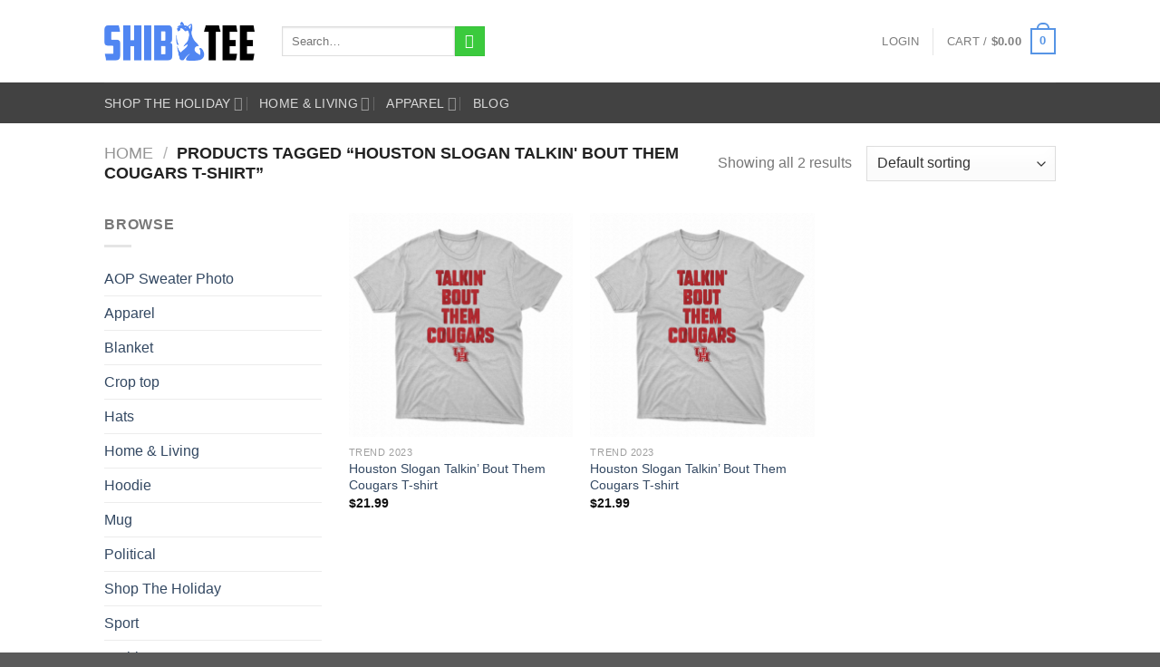

--- FILE ---
content_type: text/html; charset=UTF-8
request_url: http://shibtee.com/product-tag/houston-slogan-talkin-bout-them-cougars-t-shirt/
body_size: 30801
content:
<!DOCTYPE html><html lang="en-US" class="loading-site no-js"><head><script data-no-optimize="1">var litespeed_docref=sessionStorage.getItem("litespeed_docref");litespeed_docref&&(Object.defineProperty(document,"referrer",{get:function(){return litespeed_docref}}),sessionStorage.removeItem("litespeed_docref"));</script> <meta charset="UTF-8" /><link rel="profile" href="http://gmpg.org/xfn/11" /><link rel="pingback" href="http://shibtee.com/xmlrpc.php" /> <script type="litespeed/javascript">(function(html){html.className=html.className.replace(/\bno-js\b/,'js')})(document.documentElement)</script> <meta name='robots' content='index, follow, max-image-preview:large, max-snippet:-1, max-video-preview:-1' /><meta name="viewport" content="width=device-width, initial-scale=1" /><title>Houston Slogan Talkin&#039; Bout Them Cougars T-shirt Archives - Shibtee Clothing</title><link rel="canonical" href="https://shibtee.com/product-tag/houston-slogan-talkin-bout-them-cougars-t-shirt/" /><meta property="og:locale" content="en_US" /><meta property="og:type" content="article" /><meta property="og:title" content="Houston Slogan Talkin&#039; Bout Them Cougars T-shirt Archives" /><meta property="og:url" content="https://shibtee.com/product-tag/houston-slogan-talkin-bout-them-cougars-t-shirt/" /><meta property="og:site_name" content="Shibtee Clothing" /><meta name="twitter:card" content="summary_large_image" /> <script type="application/ld+json" class="yoast-schema-graph">{"@context":"https://schema.org","@graph":[{"@type":"CollectionPage","@id":"https://shibtee.com/product-tag/houston-slogan-talkin-bout-them-cougars-t-shirt/","url":"https://shibtee.com/product-tag/houston-slogan-talkin-bout-them-cougars-t-shirt/","name":"Houston Slogan Talkin' Bout Them Cougars T-shirt Archives - Shibtee Clothing","isPartOf":{"@id":"https://shibtee.com/#website"},"primaryImageOfPage":{"@id":"https://shibtee.com/product-tag/houston-slogan-talkin-bout-them-cougars-t-shirt/#primaryimage"},"image":{"@id":"https://shibtee.com/product-tag/houston-slogan-talkin-bout-them-cougars-t-shirt/#primaryimage"},"thumbnailUrl":"https://shibtee.com/wp-content/uploads/2023/02/houston-slogan-talkin-bout-them-cougars-t-shirt-1.jpg","breadcrumb":{"@id":"https://shibtee.com/product-tag/houston-slogan-talkin-bout-them-cougars-t-shirt/#breadcrumb"},"inLanguage":"en-US"},{"@type":"ImageObject","inLanguage":"en-US","@id":"https://shibtee.com/product-tag/houston-slogan-talkin-bout-them-cougars-t-shirt/#primaryimage","url":"https://shibtee.com/wp-content/uploads/2023/02/houston-slogan-talkin-bout-them-cougars-t-shirt-1.jpg","contentUrl":"https://shibtee.com/wp-content/uploads/2023/02/houston-slogan-talkin-bout-them-cougars-t-shirt-1.jpg"},{"@type":"BreadcrumbList","@id":"https://shibtee.com/product-tag/houston-slogan-talkin-bout-them-cougars-t-shirt/#breadcrumb","itemListElement":[{"@type":"ListItem","position":1,"name":"Home","item":"https://shibtee.com/"},{"@type":"ListItem","position":2,"name":"Houston Slogan Talkin' Bout Them Cougars T-shirt"}]},{"@type":"WebSite","@id":"https://shibtee.com/#website","url":"https://shibtee.com/","name":"Shibtee Clothing","description":"Personalized Apparel, custom t-shirt printing, custom graphic tees, print on demand clothing","publisher":{"@id":"https://shibtee.com/#organization"},"alternateName":"Shibtee clothing store Design print on demands","inLanguage":"en-US"},{"@type":"Organization","@id":"https://shibtee.com/#organization","name":"Shibtee Clothing","alternateName":"Shibtee clothing store Design print on demands","url":"https://shibtee.com/","logo":{"@type":"ImageObject","inLanguage":"en-US","@id":"https://shibtee.com/#/schema/logo/image/","url":"https://shibtee.com/wp-content/uploads/2024/06/cropped-logo-1.png","contentUrl":"https://shibtee.com/wp-content/uploads/2024/06/cropped-logo-1.png","width":512,"height":512,"caption":"Shibtee Clothing"},"image":{"@id":"https://shibtee.com/#/schema/logo/image/"}}]}</script> <link rel='dns-prefetch' href='//www.googletagmanager.com' /><link rel='dns-prefetch' href='//cdn.jsdelivr.net' /><link rel='dns-prefetch' href='//fonts.googleapis.com' /><link href='https://fonts.gstatic.com' crossorigin rel='preconnect' /><link rel='prefetch' href='http://shibtee.com/wp-content/themes/flatsome/assets/js/chunk.countup.js?ver=3.16.5' /><link rel='prefetch' href='http://shibtee.com/wp-content/themes/flatsome/assets/js/chunk.sticky-sidebar.js?ver=3.16.5' /><link rel='prefetch' href='http://shibtee.com/wp-content/themes/flatsome/assets/js/chunk.tooltips.js?ver=3.16.5' /><link rel='prefetch' href='http://shibtee.com/wp-content/themes/flatsome/assets/js/chunk.vendors-popups.js?ver=3.16.5' /><link rel='prefetch' href='http://shibtee.com/wp-content/themes/flatsome/assets/js/chunk.vendors-slider.js?ver=3.16.5' /><link rel="alternate" type="application/rss+xml" title="Shibtee Clothing &raquo; Feed" href="https://shibtee.com/feed/" /><link rel="alternate" type="application/rss+xml" title="Shibtee Clothing &raquo; Comments Feed" href="https://shibtee.com/comments/feed/" /><link rel="alternate" type="application/rss+xml" title="Shibtee Clothing &raquo; Houston Slogan Talkin&#039; Bout Them Cougars T-shirt Tag Feed" href="https://shibtee.com/product-tag/houston-slogan-talkin-bout-them-cougars-t-shirt/feed/" /><style id='wp-img-auto-sizes-contain-inline-css' type='text/css'>img:is([sizes=auto i],[sizes^="auto," i]){contain-intrinsic-size:3000px 1500px}
/*# sourceURL=wp-img-auto-sizes-contain-inline-css */</style><link data-optimized="2" rel="stylesheet" href="https://shibtee.com/wp-content/litespeed/css/1b8ccdef0d408eb7002e681dd118a067.css?ver=3b56b" /><style id='wp-block-library-inline-css' type='text/css'>:root{--wp-block-synced-color:#7a00df;--wp-block-synced-color--rgb:122,0,223;--wp-bound-block-color:var(--wp-block-synced-color);--wp-editor-canvas-background:#ddd;--wp-admin-theme-color:#007cba;--wp-admin-theme-color--rgb:0,124,186;--wp-admin-theme-color-darker-10:#006ba1;--wp-admin-theme-color-darker-10--rgb:0,107,160.5;--wp-admin-theme-color-darker-20:#005a87;--wp-admin-theme-color-darker-20--rgb:0,90,135;--wp-admin-border-width-focus:2px}@media (min-resolution:192dpi){:root{--wp-admin-border-width-focus:1.5px}}.wp-element-button{cursor:pointer}:root .has-very-light-gray-background-color{background-color:#eee}:root .has-very-dark-gray-background-color{background-color:#313131}:root .has-very-light-gray-color{color:#eee}:root .has-very-dark-gray-color{color:#313131}:root .has-vivid-green-cyan-to-vivid-cyan-blue-gradient-background{background:linear-gradient(135deg,#00d084,#0693e3)}:root .has-purple-crush-gradient-background{background:linear-gradient(135deg,#34e2e4,#4721fb 50%,#ab1dfe)}:root .has-hazy-dawn-gradient-background{background:linear-gradient(135deg,#faaca8,#dad0ec)}:root .has-subdued-olive-gradient-background{background:linear-gradient(135deg,#fafae1,#67a671)}:root .has-atomic-cream-gradient-background{background:linear-gradient(135deg,#fdd79a,#004a59)}:root .has-nightshade-gradient-background{background:linear-gradient(135deg,#330968,#31cdcf)}:root .has-midnight-gradient-background{background:linear-gradient(135deg,#020381,#2874fc)}:root{--wp--preset--font-size--normal:16px;--wp--preset--font-size--huge:42px}.has-regular-font-size{font-size:1em}.has-larger-font-size{font-size:2.625em}.has-normal-font-size{font-size:var(--wp--preset--font-size--normal)}.has-huge-font-size{font-size:var(--wp--preset--font-size--huge)}.has-text-align-center{text-align:center}.has-text-align-left{text-align:left}.has-text-align-right{text-align:right}.has-fit-text{white-space:nowrap!important}#end-resizable-editor-section{display:none}.aligncenter{clear:both}.items-justified-left{justify-content:flex-start}.items-justified-center{justify-content:center}.items-justified-right{justify-content:flex-end}.items-justified-space-between{justify-content:space-between}.screen-reader-text{border:0;clip-path:inset(50%);height:1px;margin:-1px;overflow:hidden;padding:0;position:absolute;width:1px;word-wrap:normal!important}.screen-reader-text:focus{background-color:#ddd;clip-path:none;color:#444;display:block;font-size:1em;height:auto;left:5px;line-height:normal;padding:15px 23px 14px;text-decoration:none;top:5px;width:auto;z-index:100000}html :where(.has-border-color){border-style:solid}html :where([style*=border-top-color]){border-top-style:solid}html :where([style*=border-right-color]){border-right-style:solid}html :where([style*=border-bottom-color]){border-bottom-style:solid}html :where([style*=border-left-color]){border-left-style:solid}html :where([style*=border-width]){border-style:solid}html :where([style*=border-top-width]){border-top-style:solid}html :where([style*=border-right-width]){border-right-style:solid}html :where([style*=border-bottom-width]){border-bottom-style:solid}html :where([style*=border-left-width]){border-left-style:solid}html :where(img[class*=wp-image-]){height:auto;max-width:100%}:where(figure){margin:0 0 1em}html :where(.is-position-sticky){--wp-admin--admin-bar--position-offset:var(--wp-admin--admin-bar--height,0px)}@media screen and (max-width:600px){html :where(.is-position-sticky){--wp-admin--admin-bar--position-offset:0px}}

/*# sourceURL=wp-block-library-inline-css */</style><style id='global-styles-inline-css' type='text/css'>:root{--wp--preset--aspect-ratio--square: 1;--wp--preset--aspect-ratio--4-3: 4/3;--wp--preset--aspect-ratio--3-4: 3/4;--wp--preset--aspect-ratio--3-2: 3/2;--wp--preset--aspect-ratio--2-3: 2/3;--wp--preset--aspect-ratio--16-9: 16/9;--wp--preset--aspect-ratio--9-16: 9/16;--wp--preset--color--black: #000000;--wp--preset--color--cyan-bluish-gray: #abb8c3;--wp--preset--color--white: #ffffff;--wp--preset--color--pale-pink: #f78da7;--wp--preset--color--vivid-red: #cf2e2e;--wp--preset--color--luminous-vivid-orange: #ff6900;--wp--preset--color--luminous-vivid-amber: #fcb900;--wp--preset--color--light-green-cyan: #7bdcb5;--wp--preset--color--vivid-green-cyan: #00d084;--wp--preset--color--pale-cyan-blue: #8ed1fc;--wp--preset--color--vivid-cyan-blue: #0693e3;--wp--preset--color--vivid-purple: #9b51e0;--wp--preset--gradient--vivid-cyan-blue-to-vivid-purple: linear-gradient(135deg,rgb(6,147,227) 0%,rgb(155,81,224) 100%);--wp--preset--gradient--light-green-cyan-to-vivid-green-cyan: linear-gradient(135deg,rgb(122,220,180) 0%,rgb(0,208,130) 100%);--wp--preset--gradient--luminous-vivid-amber-to-luminous-vivid-orange: linear-gradient(135deg,rgb(252,185,0) 0%,rgb(255,105,0) 100%);--wp--preset--gradient--luminous-vivid-orange-to-vivid-red: linear-gradient(135deg,rgb(255,105,0) 0%,rgb(207,46,46) 100%);--wp--preset--gradient--very-light-gray-to-cyan-bluish-gray: linear-gradient(135deg,rgb(238,238,238) 0%,rgb(169,184,195) 100%);--wp--preset--gradient--cool-to-warm-spectrum: linear-gradient(135deg,rgb(74,234,220) 0%,rgb(151,120,209) 20%,rgb(207,42,186) 40%,rgb(238,44,130) 60%,rgb(251,105,98) 80%,rgb(254,248,76) 100%);--wp--preset--gradient--blush-light-purple: linear-gradient(135deg,rgb(255,206,236) 0%,rgb(152,150,240) 100%);--wp--preset--gradient--blush-bordeaux: linear-gradient(135deg,rgb(254,205,165) 0%,rgb(254,45,45) 50%,rgb(107,0,62) 100%);--wp--preset--gradient--luminous-dusk: linear-gradient(135deg,rgb(255,203,112) 0%,rgb(199,81,192) 50%,rgb(65,88,208) 100%);--wp--preset--gradient--pale-ocean: linear-gradient(135deg,rgb(255,245,203) 0%,rgb(182,227,212) 50%,rgb(51,167,181) 100%);--wp--preset--gradient--electric-grass: linear-gradient(135deg,rgb(202,248,128) 0%,rgb(113,206,126) 100%);--wp--preset--gradient--midnight: linear-gradient(135deg,rgb(2,3,129) 0%,rgb(40,116,252) 100%);--wp--preset--font-size--small: 13px;--wp--preset--font-size--medium: 20px;--wp--preset--font-size--large: 36px;--wp--preset--font-size--x-large: 42px;--wp--preset--spacing--20: 0.44rem;--wp--preset--spacing--30: 0.67rem;--wp--preset--spacing--40: 1rem;--wp--preset--spacing--50: 1.5rem;--wp--preset--spacing--60: 2.25rem;--wp--preset--spacing--70: 3.38rem;--wp--preset--spacing--80: 5.06rem;--wp--preset--shadow--natural: 6px 6px 9px rgba(0, 0, 0, 0.2);--wp--preset--shadow--deep: 12px 12px 50px rgba(0, 0, 0, 0.4);--wp--preset--shadow--sharp: 6px 6px 0px rgba(0, 0, 0, 0.2);--wp--preset--shadow--outlined: 6px 6px 0px -3px rgb(255, 255, 255), 6px 6px rgb(0, 0, 0);--wp--preset--shadow--crisp: 6px 6px 0px rgb(0, 0, 0);}:where(.is-layout-flex){gap: 0.5em;}:where(.is-layout-grid){gap: 0.5em;}body .is-layout-flex{display: flex;}.is-layout-flex{flex-wrap: wrap;align-items: center;}.is-layout-flex > :is(*, div){margin: 0;}body .is-layout-grid{display: grid;}.is-layout-grid > :is(*, div){margin: 0;}:where(.wp-block-columns.is-layout-flex){gap: 2em;}:where(.wp-block-columns.is-layout-grid){gap: 2em;}:where(.wp-block-post-template.is-layout-flex){gap: 1.25em;}:where(.wp-block-post-template.is-layout-grid){gap: 1.25em;}.has-black-color{color: var(--wp--preset--color--black) !important;}.has-cyan-bluish-gray-color{color: var(--wp--preset--color--cyan-bluish-gray) !important;}.has-white-color{color: var(--wp--preset--color--white) !important;}.has-pale-pink-color{color: var(--wp--preset--color--pale-pink) !important;}.has-vivid-red-color{color: var(--wp--preset--color--vivid-red) !important;}.has-luminous-vivid-orange-color{color: var(--wp--preset--color--luminous-vivid-orange) !important;}.has-luminous-vivid-amber-color{color: var(--wp--preset--color--luminous-vivid-amber) !important;}.has-light-green-cyan-color{color: var(--wp--preset--color--light-green-cyan) !important;}.has-vivid-green-cyan-color{color: var(--wp--preset--color--vivid-green-cyan) !important;}.has-pale-cyan-blue-color{color: var(--wp--preset--color--pale-cyan-blue) !important;}.has-vivid-cyan-blue-color{color: var(--wp--preset--color--vivid-cyan-blue) !important;}.has-vivid-purple-color{color: var(--wp--preset--color--vivid-purple) !important;}.has-black-background-color{background-color: var(--wp--preset--color--black) !important;}.has-cyan-bluish-gray-background-color{background-color: var(--wp--preset--color--cyan-bluish-gray) !important;}.has-white-background-color{background-color: var(--wp--preset--color--white) !important;}.has-pale-pink-background-color{background-color: var(--wp--preset--color--pale-pink) !important;}.has-vivid-red-background-color{background-color: var(--wp--preset--color--vivid-red) !important;}.has-luminous-vivid-orange-background-color{background-color: var(--wp--preset--color--luminous-vivid-orange) !important;}.has-luminous-vivid-amber-background-color{background-color: var(--wp--preset--color--luminous-vivid-amber) !important;}.has-light-green-cyan-background-color{background-color: var(--wp--preset--color--light-green-cyan) !important;}.has-vivid-green-cyan-background-color{background-color: var(--wp--preset--color--vivid-green-cyan) !important;}.has-pale-cyan-blue-background-color{background-color: var(--wp--preset--color--pale-cyan-blue) !important;}.has-vivid-cyan-blue-background-color{background-color: var(--wp--preset--color--vivid-cyan-blue) !important;}.has-vivid-purple-background-color{background-color: var(--wp--preset--color--vivid-purple) !important;}.has-black-border-color{border-color: var(--wp--preset--color--black) !important;}.has-cyan-bluish-gray-border-color{border-color: var(--wp--preset--color--cyan-bluish-gray) !important;}.has-white-border-color{border-color: var(--wp--preset--color--white) !important;}.has-pale-pink-border-color{border-color: var(--wp--preset--color--pale-pink) !important;}.has-vivid-red-border-color{border-color: var(--wp--preset--color--vivid-red) !important;}.has-luminous-vivid-orange-border-color{border-color: var(--wp--preset--color--luminous-vivid-orange) !important;}.has-luminous-vivid-amber-border-color{border-color: var(--wp--preset--color--luminous-vivid-amber) !important;}.has-light-green-cyan-border-color{border-color: var(--wp--preset--color--light-green-cyan) !important;}.has-vivid-green-cyan-border-color{border-color: var(--wp--preset--color--vivid-green-cyan) !important;}.has-pale-cyan-blue-border-color{border-color: var(--wp--preset--color--pale-cyan-blue) !important;}.has-vivid-cyan-blue-border-color{border-color: var(--wp--preset--color--vivid-cyan-blue) !important;}.has-vivid-purple-border-color{border-color: var(--wp--preset--color--vivid-purple) !important;}.has-vivid-cyan-blue-to-vivid-purple-gradient-background{background: var(--wp--preset--gradient--vivid-cyan-blue-to-vivid-purple) !important;}.has-light-green-cyan-to-vivid-green-cyan-gradient-background{background: var(--wp--preset--gradient--light-green-cyan-to-vivid-green-cyan) !important;}.has-luminous-vivid-amber-to-luminous-vivid-orange-gradient-background{background: var(--wp--preset--gradient--luminous-vivid-amber-to-luminous-vivid-orange) !important;}.has-luminous-vivid-orange-to-vivid-red-gradient-background{background: var(--wp--preset--gradient--luminous-vivid-orange-to-vivid-red) !important;}.has-very-light-gray-to-cyan-bluish-gray-gradient-background{background: var(--wp--preset--gradient--very-light-gray-to-cyan-bluish-gray) !important;}.has-cool-to-warm-spectrum-gradient-background{background: var(--wp--preset--gradient--cool-to-warm-spectrum) !important;}.has-blush-light-purple-gradient-background{background: var(--wp--preset--gradient--blush-light-purple) !important;}.has-blush-bordeaux-gradient-background{background: var(--wp--preset--gradient--blush-bordeaux) !important;}.has-luminous-dusk-gradient-background{background: var(--wp--preset--gradient--luminous-dusk) !important;}.has-pale-ocean-gradient-background{background: var(--wp--preset--gradient--pale-ocean) !important;}.has-electric-grass-gradient-background{background: var(--wp--preset--gradient--electric-grass) !important;}.has-midnight-gradient-background{background: var(--wp--preset--gradient--midnight) !important;}.has-small-font-size{font-size: var(--wp--preset--font-size--small) !important;}.has-medium-font-size{font-size: var(--wp--preset--font-size--medium) !important;}.has-large-font-size{font-size: var(--wp--preset--font-size--large) !important;}.has-x-large-font-size{font-size: var(--wp--preset--font-size--x-large) !important;}
/*# sourceURL=global-styles-inline-css */</style><style id='classic-theme-styles-inline-css' type='text/css'>/*! This file is auto-generated */
.wp-block-button__link{color:#fff;background-color:#32373c;border-radius:9999px;box-shadow:none;text-decoration:none;padding:calc(.667em + 2px) calc(1.333em + 2px);font-size:1.125em}.wp-block-file__button{background:#32373c;color:#fff;text-decoration:none}
/*# sourceURL=/wp-includes/css/classic-themes.min.css */</style><style id='woocommerce-inline-inline-css' type='text/css'>.woocommerce form .form-row .required { visibility: visible; }
/*# sourceURL=woocommerce-inline-inline-css */</style><style id='flatsome-main-inline-css' type='text/css'>@font-face {
				font-family: "fl-icons";
				font-display: block;
				src: url(http://shibtee.com/wp-content/themes/flatsome/assets/css/icons/fl-icons.eot?v=3.16.5);
				src:
					url(http://shibtee.com/wp-content/themes/flatsome/assets/css/icons/fl-icons.eot#iefix?v=3.16.5) format("embedded-opentype"),
					url(http://shibtee.com/wp-content/themes/flatsome/assets/css/icons/fl-icons.woff2?v=3.16.5) format("woff2"),
					url(http://shibtee.com/wp-content/themes/flatsome/assets/css/icons/fl-icons.ttf?v=3.16.5) format("truetype"),
					url(http://shibtee.com/wp-content/themes/flatsome/assets/css/icons/fl-icons.woff?v=3.16.5) format("woff"),
					url(http://shibtee.com/wp-content/themes/flatsome/assets/css/icons/fl-icons.svg?v=3.16.5#fl-icons) format("svg");
			}
/*# sourceURL=flatsome-main-inline-css */</style> <script type="litespeed/javascript">window._nslDOMReady=(function(){const executedCallbacks=new Set();return function(callback){if(executedCallbacks.has(callback))return;const wrappedCallback=function(){if(executedCallbacks.has(callback))return;executedCallbacks.add(callback);callback()};if(document.readyState==="complete"||document.readyState==="interactive"){wrappedCallback()}else{document.addEventListener("DOMContentLiteSpeedLoaded",wrappedCallback)}}})()</script><script type="litespeed/javascript" data-src="http://shibtee.com/wp-includes/js/jquery/jquery.min.js" id="jquery-core-js"></script> <script id="wc-add-to-cart-js-extra" type="litespeed/javascript">var wc_add_to_cart_params={"ajax_url":"/wp-admin/admin-ajax.php","wc_ajax_url":"/?wc-ajax=%%endpoint%%","i18n_view_cart":"View cart","cart_url":"https://shibtee.com/cart/","is_cart":"","cart_redirect_after_add":"no"}</script> <script id="woocommerce-js-extra" type="litespeed/javascript">var woocommerce_params={"ajax_url":"/wp-admin/admin-ajax.php","wc_ajax_url":"/?wc-ajax=%%endpoint%%","i18n_password_show":"Show password","i18n_password_hide":"Hide password"}</script> 
 <script type="litespeed/javascript" data-src="https://www.googletagmanager.com/gtag/js?id=GT-T5P2VM9" id="google_gtagjs-js"></script> <script id="google_gtagjs-js-after" type="litespeed/javascript">window.dataLayer=window.dataLayer||[];function gtag(){dataLayer.push(arguments)}
gtag("set","linker",{"domains":["shibtee.com"]});gtag("js",new Date());gtag("set","developer_id.dZTNiMT",!0);gtag("config","GT-T5P2VM9")</script> <link rel="https://api.w.org/" href="https://shibtee.com/wp-json/" /><link rel="alternate" title="JSON" type="application/json" href="https://shibtee.com/wp-json/wp/v2/product_tag/301" /><link rel="EditURI" type="application/rsd+xml" title="RSD" href="https://shibtee.com/xmlrpc.php?rsd" /><meta name="generator" content="WordPress 6.9" /><meta name="generator" content="WooCommerce 10.4.3" /><style>.woocommerce .products ul, .woocommerce ul.products {
    margin: 0 0 0em;
}

img.zoomImg {
    display:inline !important; 
}

/* video lightbox */

.pswp__zoom-wrap {
    text-align: center;
}

.pswp__zoom-wrap::before {
    content: '';
    display: inline-block;
    height: 100%;
    vertical-align: middle;
}

.pswp div.wrapper {
    line-height: 0;
    width: 100%;
    max-width: 100%;
    position: relative;
    display: inline-block;
    vertical-align: middle;
    margin: 0 auto;
    text-align: center;
    z-index: 1045;
}</style> <script type="litespeed/javascript">jQuery(document).ready(function($){if(''){jQuery.extend(jQuery.lazyLoadXT,{srcAttr:'data-src',visibleOnly:!1,updateEvent:'load orientationchange resize scroll touchmove focus hover'})}
if(''){setTimeout(function(){cropImage()},0)}
if('')
cropImage('.fifu-slider');setTimeout(function(){resizeImg($);jQuery('a.woocommerce-product-gallery__trigger').css('visibility','visible')},2500);if('')
addHoverEffect($);disableClick($);disableLink($);jQuery('div.woocommerce-product-gallery').on('mouseover',function(){replace_lightbox_image_size_speedup();replace_lightbox_image_size_flickr()})});jQuery(document).ajaxComplete(function($){addHoverEffect($)});jQuery(window).on('ajaxComplete',function(){if(''){setTimeout(function(){jQuery(window).lazyLoadXT()},300)}});jQuery(window).on('load',function(){jQuery('.flex-viewport').css('height','100%')});function addHoverEffect($){jQuery('.post-thumbnail, .featured-image > a > img').each(function(index){if("")
jQuery(this).replaceWith('<div id="hover" class=""><div><figure>'.concat(jQuery(this).parent().html()).concat('</figure></div></div>'));});jQuery('img.attachment-woocommerce_thumbnail').each(function(index){if(jQuery(this).parent().parent().html().search('woocommerce-LoopProduct-link')<0)
return;if("")
jQuery(this).replaceWith('<div id="hover" class=""><div><figure>'.concat(jQuery(this).context.outerHTML).concat('</figure></div></div>'));})}
function resizeImg($){var imgSelector=".post img, .page img, .widget-content img, .product img, .wp-admin img, .tax-product_cat img, .fifu img";var resizeImage=function(sSel){jQuery(sSel).each(function(){var width=$(this)['0'].naturalWidth;var height=$(this)['0'].naturalHeight;var src=jQuery(this)['0'].src;if(src.includes('staticflickr.com')||src.includes('storage.googleapis.com/fifu')){var ratio=width/height;jQuery(this).attr('data-large_image_width',jQuery(window).width()*ratio);jQuery(this).attr('data-large_image_height',jQuery(window).width())}else{jQuery(this).attr('data-large_image_width',width);jQuery(this).attr('data-large_image_height',height)}})};resizeImage(imgSelector)}
function cropImage(selector){if(!selector)
selector="a.woocommerce-LoopProduct-link.woocommerce-loop-product__link, div[id^='post'] , .fifu-slider";ratio="4:3";ratio_w=ratio.split(':')[0];ratio_h=ratio.split(':')[1];jQuery(selector).find('img, div.g1-frame-inner').each(function(index){var width=jQuery(this).parent().css('width').replace('px','');width=width!=0?width:jQuery(this).parent().parent().css('width').replace('px','');width=width!=0?width:jQuery(this).parent().parent().parent().css('width').replace('px','');jQuery(this).attr('style','height: '+(width*ratio_h/ratio_w)+'px !important');jQuery(this).css('width','100%');jQuery(this).css('object-fit','cover')})}
function disableClick($){if(''){jQuery('.woocommerce-product-gallery__image').each(function(index){jQuery(this).children().click(function(){return!1});jQuery(this).children().children().css("cursor","default")})}}
function disableLink($){if(''){jQuery('.woocommerce-product-gallery__image').each(function(index){jQuery(this).children().attr("href","")})}}
jQuery(document).ajaxSuccess(function(){if('')
cropImage();});jQuery(document).ready(function($){jQuery('.variations select').click(function(){jQuery('a.woocommerce-product-gallery__trigger').css('visibility','hidden');setTimeout(function(){resizeImg($);jQuery('a.woocommerce-product-gallery__trigger').css('visibility','visible')},500)});if("1")
return;jQuery('.variations select').change(function(){attribute=jQuery(this).attr('name');value=jQuery(this).children("option:selected").val();newUrl='?';var i=0;jQuery('.variations td.value select').each(function(index){if(jQuery(this)[0].value)
newUrl+=jQuery(this)[0].name+"="+jQuery(this)[0].value+"&";i++});var count=(newUrl.match(/attribute_/g)||[]).length;if(count==i){jQuery('div.woocommerce-product-gallery').css('opacity',0).css('transition','width 0s');window.location.replace(newUrl)}else{jQuery('ol.flex-control-nav').css('opacity',0).css('transition','width 0s')}});jQuery('.reset_variations').click(function(){arr=window.location.href.split("?");if(arr.length>1)
window.location.replace(arr[0]+"#");})});function lightbox_size_auto(width,height,flickr){longest=width;if(width==height){if(longest<=75)
return flickr?'_s':'75';if(longest<=150)
return flickr?'_q':'150'}
if(longest<=100)
return flickr?'_t':'100';if(longest<=240)
return flickr?'_m':'240';longest*=0.9;if(longest<=320)
return flickr?'_n':'320';if(longest<=500)
return flickr?'':'500';if(longest<=640)
return flickr?'_z':'640';if(longest<=800)
return flickr?'_c':'800';return flickr?'_b':'1024'}
function replace_lightbox_image_size_speedup(){selector='img[data-large_image*="storage.googleapis.com/fifu"]';jQuery(selector).each(function(index){large_img=jQuery(this);url=large_img.attr('data-large_image');if(!url)
return;width=lightbox_size_auto(window.innerWidth,window.innerHeight,!1);url=url.replace(/img.*/,'img-'+width+'.webp');jQuery(this).attr('data-large_image',url)})}
function replace_lightbox_image_size_flickr(){selector='img[data-large_image*="staticflickr.com"]';jQuery(selector).each(function(index){large_img=jQuery(this);url=large_img.attr('data-large_image');if(!url)
return;width=lightbox_size_auto(window.innerWidth,window.innerHeight,!0);url=url.replace(/(_.)*[.]jpg/,width+'.jpg');jQuery(this).attr('data-large_image',url)})}</script> <style>[class$="woocommerce-product-gallery__trigger"] {visibility:hidden;}</style><script type="litespeed/javascript">var ajaxurl="https://shibtee.com/wp-admin/admin-ajax.php"</script><meta name="generator" content="Site Kit by Google 1.170.0" />
 <script
                type="litespeed/javascript" data-src="https://www.googletagmanager.com/gtag/js?id=AW-"></script> <script type="litespeed/javascript">window.dataLayer=window.dataLayer||[];function gtag(){dataLayer.push(arguments)}
gtag('js',new Date());gtag('config','AW-')</script> <style>.bg{opacity: 0; transition: opacity 1s; -webkit-transition: opacity 1s;} .bg-loaded{opacity: 1;}</style> <script type="litespeed/javascript" data-src="https://www.googletagmanager.com/gtag/js?id=GT-5TGZ6GGW"></script> <script type="litespeed/javascript">window.dataLayer=window.dataLayer||[];function gtag(){dataLayer.push(arguments)}
gtag('js',new Date());gtag('config','GT-5TGZ6GGW')</script><meta name="msvalidate.01" content="FDCFFFE40B0BB6052EE43A056AA1964F" /><meta name="google-site-verification" content="BwBdQPZaUtTDXEY3G3UOfutAb4U1yC82a6n67F13V1o" /> <script type="litespeed/javascript">var styles=document.getElementsByTagName("style");for(var i=0;i<styles.length;i++){var style=styles[i];try{var sheet=document.styleSheets[i];sheet.cssRules}}</script> <script type="application/ld+json">{
      "@context": "https://schema.org/",
      "@type": "Product",
      "name": "Shibtee store",
      "image": [
        "https://shibtee.com/wp-content/uploads/2024/01/shib1.png",
        "https://shibtee.com/wp-content/uploads/2024/01/shib1.png"
       ],
      "description": "Shibtee Designing Unique 2D and 3D Printed Tees at Shibtee",
      "sku": "0446310786",
      "mpn": "925872",
	  "GTIN":"0091209000007",
      "brand": {
        "@type": "Brand",
        "name": "Shibtee"
      },
      "review": {
        "@type": "Review",
        "reviewRating": {
          "@type": "Rating",
          "ratingValue": "4",
          "bestRating": "5"
        },
        "author": {
          "@type": "Person",
          "name": "Fred Benson"
        }
      },
      "aggregateRating": {
        "@type": "AggregateRating",
        "ratingValue": "5",
        "reviewCount": "779",
        "bestRating": "5",
        "worstRating": "1"
      },
      "offers": {
        "@type": "Offer",
        "url": "https://shibtee.com",
        "priceCurrency": "usd",
        "price": "119.99",
        "priceValidUntil": "2023-01-01",
        "itemCondition": "https://schema.org/UsedCondition",
        "availability": "https://schema.org/InStock"
      }
    }</script> <script type="application/ld+json">{
      "@context" : "https://schema.org/",
      "@type" : "JobPosting",
      "title" : "Shibtee store",
      "description" : "Shibtee - Unleash Your Creativity: Designing Unique 2D and 3D Printed Tees",
      "identifier": {
        "@type": "PropertyValue",
        "name": "Shibtee store",
        "value": "1234567"
      },
      "datePosted" : "2024-05-23",
      "validThrough" : "2024-12-30T00:00",
      "applicantLocationRequirements": {
        "@type": "Country",
        "name": "USA"
      } ,
	  "jobLocation": {
  "@type": "Place",
  "address": {
    "@type": "PostalAddress",
    "streetAddress": "555 Clancy St",
    "addressLocality": "Detroit",
    "addressRegion": "MI",
    "postalCode": "48201",
    "addressCountry": "US"
}
},
      "jobLocationType": "TELECOMMUTE",
      "employmentType": "FULL_TIME",
      "hiringOrganization" : {
        "@type" : "Organization",
        "name" : "Shibtee store",
        "sameAs" : "https://shibtee.com",
        "logo" : "https://shibtee.com/wp-content/uploads/2024/01/shib1.png"
	  },
	   "baseSalary": {
        "@type": "MonetaryAmount",
        "currency": "USD",
        "value": {
          "@type": "QuantitativeValue",
          "value": 40.00,
          "unitText": "HOUR"
        }
      }
	    }</script> <meta name="google-site-verification" content="YrpXcy4a5_OEn1cy3gWikWYZnGggCUZZRrd3sD-xxUU" />
<noscript><style>.woocommerce-product-gallery{ opacity: 1 !important; }</style></noscript><link rel="icon" href="https://shibtee.com/wp-content/uploads/2023/04/cropped-logo-1-32x32.png" sizes="32x32" /><link rel="icon" href="https://shibtee.com/wp-content/uploads/2023/04/cropped-logo-1-192x192.png" sizes="192x192" /><link rel="apple-touch-icon" href="https://shibtee.com/wp-content/uploads/2023/04/cropped-logo-1-180x180.png" /><meta name="msapplication-TileImage" content="https://shibtee.com/wp-content/uploads/2023/04/cropped-logo-1-270x270.png" /><style id="custom-css" type="text/css">:root {--primary-color: #5694e5;}.header-main{height: 91px}#logo img{max-height: 91px}#logo{width:166px;}#logo img{padding:12px 0;}.header-bottom{min-height: 45px}.header-top{min-height: 30px}.transparent .header-main{height: 30px}.transparent #logo img{max-height: 30px}.has-transparent + .page-title:first-of-type,.has-transparent + #main > .page-title,.has-transparent + #main > div > .page-title,.has-transparent + #main .page-header-wrapper:first-of-type .page-title{padding-top: 80px;}.header.show-on-scroll,.stuck .header-main{height:70px!important}.stuck #logo img{max-height: 70px!important}.header-bg-color {background-color: rgba(255,255,255,0.9)}.header-bottom {background-color: #424242}.stuck .header-main .nav > li > a{line-height: 50px }.header-bottom-nav > li > a{line-height: 22px }@media (max-width: 549px) {.header-main{height: 70px}#logo img{max-height: 70px}}/* Color */.accordion-title.active, .has-icon-bg .icon .icon-inner,.logo a, .primary.is-underline, .primary.is-link, .badge-outline .badge-inner, .nav-outline > li.active> a,.nav-outline >li.active > a, .cart-icon strong,[data-color='primary'], .is-outline.primary{color: #5694e5;}/* Color !important */[data-text-color="primary"]{color: #5694e5!important;}/* Background Color */[data-text-bg="primary"]{background-color: #5694e5;}/* Background */.scroll-to-bullets a,.featured-title, .label-new.menu-item > a:after, .nav-pagination > li > .current,.nav-pagination > li > span:hover,.nav-pagination > li > a:hover,.has-hover:hover .badge-outline .badge-inner,button[type="submit"], .button.wc-forward:not(.checkout):not(.checkout-button), .button.submit-button, .button.primary:not(.is-outline),.featured-table .title,.is-outline:hover, .has-icon:hover .icon-label,.nav-dropdown-bold .nav-column li > a:hover, .nav-dropdown.nav-dropdown-bold > li > a:hover, .nav-dropdown-bold.dark .nav-column li > a:hover, .nav-dropdown.nav-dropdown-bold.dark > li > a:hover, .header-vertical-menu__opener ,.is-outline:hover, .tagcloud a:hover,.grid-tools a, input[type='submit']:not(.is-form), .box-badge:hover .box-text, input.button.alt,.nav-box > li > a:hover,.nav-box > li.active > a,.nav-pills > li.active > a ,.current-dropdown .cart-icon strong, .cart-icon:hover strong, .nav-line-bottom > li > a:before, .nav-line-grow > li > a:before, .nav-line > li > a:before,.banner, .header-top, .slider-nav-circle .flickity-prev-next-button:hover svg, .slider-nav-circle .flickity-prev-next-button:hover .arrow, .primary.is-outline:hover, .button.primary:not(.is-outline), input[type='submit'].primary, input[type='submit'].primary, input[type='reset'].button, input[type='button'].primary, .badge-inner{background-color: #5694e5;}/* Border */.nav-vertical.nav-tabs > li.active > a,.scroll-to-bullets a.active,.nav-pagination > li > .current,.nav-pagination > li > span:hover,.nav-pagination > li > a:hover,.has-hover:hover .badge-outline .badge-inner,.accordion-title.active,.featured-table,.is-outline:hover, .tagcloud a:hover,blockquote, .has-border, .cart-icon strong:after,.cart-icon strong,.blockUI:before, .processing:before,.loading-spin, .slider-nav-circle .flickity-prev-next-button:hover svg, .slider-nav-circle .flickity-prev-next-button:hover .arrow, .primary.is-outline:hover{border-color: #5694e5}.nav-tabs > li.active > a{border-top-color: #5694e5}.widget_shopping_cart_content .blockUI.blockOverlay:before { border-left-color: #5694e5 }.woocommerce-checkout-review-order .blockUI.blockOverlay:before { border-left-color: #5694e5 }/* Fill */.slider .flickity-prev-next-button:hover svg,.slider .flickity-prev-next-button:hover .arrow{fill: #5694e5;}/* Focus */.primary:focus-visible, .submit-button:focus-visible, button[type="submit"]:focus-visible { outline-color: #5694e5!important; }/* Background Color */[data-icon-label]:after, .secondary.is-underline:hover,.secondary.is-outline:hover,.icon-label,.button.secondary:not(.is-outline),.button.alt:not(.is-outline), .badge-inner.on-sale, .button.checkout, .single_add_to_cart_button, .current .breadcrumb-step{ background-color:#3bca3d; }[data-text-bg="secondary"]{background-color: #3bca3d;}/* Color */.secondary.is-underline,.secondary.is-link, .secondary.is-outline,.stars a.active, .star-rating:before, .woocommerce-page .star-rating:before,.star-rating span:before, .color-secondary{color: #3bca3d}/* Color !important */[data-text-color="secondary"]{color: #3bca3d!important;}/* Border */.secondary.is-outline:hover{border-color:#3bca3d}/* Focus */.secondary:focus-visible, .alt:focus-visible { outline-color: #3bca3d!important; }body{font-size: 100%;}@media screen and (max-width: 549px){body{font-size: 100%;}}body{font-family: Poppins, sans-serif;}body {font-weight: 400;font-style: normal;}.nav > li > a {font-family: Poppins, sans-serif;}.mobile-sidebar-levels-2 .nav > li > ul > li > a {font-family: Poppins, sans-serif;}.nav > li > a,.mobile-sidebar-levels-2 .nav > li > ul > li > a {font-weight: 500;font-style: normal;}h1,h2,h3,h4,h5,h6,.heading-font, .off-canvas-center .nav-sidebar.nav-vertical > li > a{font-family: Poppins, sans-serif;}h1,h2,h3,h4,h5,h6,.heading-font,.banner h1,.banner h2 {font-weight: 500;font-style: normal;}.alt-font{font-family: "Dancing Script", sans-serif;}.alt-font {font-weight: 400!important;font-style: normal!important;}@media screen and (min-width: 550px){.products .box-vertical .box-image{min-width: 247px!important;width: 247px!important;}}.nav-vertical-fly-out > li + li {border-top-width: 1px; border-top-style: solid;}/* Custom CSS */// Css desktop Order Tip:#wooot_order_tip_form .order_tip_title {margin-bottom: 10px;font-weight: 700;}.woo_order_tip {margin: 0 0 5px 0;font-size: 15px;background-color: white !important;border: 1px solid #bfbfbf !important;border-radius: 3px !important;width: 23.7%;}.woo_order_tip.active {background: #4caf50 !important;color: white !important;}.woo_order_tip:nth-child(6) {width: 35%;}button.woo_order_tip_remove {padding: 3px 10px;background-color: #8b000099;color: white;font-size: 12px;margin-bottom: 13px;border-radius: 4px;}button.woo_order_tip_apply {font-size: 14px;background: none;border: 2px solid;border-radius: 4px;margin-right:2px}/* Custom CSS Mobile */@media (max-width: 549px){//Css mobile Order Tip:.woo_order_tip {padding: 5px 5px !important;font-size: 13px !important;background-color: white !important;border: 1px solid #bfbfbf !important;border-radius: 3px !important;width: 23%;margin: 2px 0;}.off-canvas-right .mfp-content {width: calc(100% - 40px);}}.label-new.menu-item > a:after{content:"New";}.label-hot.menu-item > a:after{content:"Hot";}.label-sale.menu-item > a:after{content:"Sale";}.label-popular.menu-item > a:after{content:"Popular";}</style><style type="text/css" id="wp-custom-css">.size-chart {
    display: inline-block;
    font-size: 19px;
    font-weight: bold;
    width: 100%;
}
pre, blockquote, form, figure, p, dl, ul, ol {
    margin-bottom: 0em;
}
.variations td {
    vertical-align: middle;
		padding: .5em;
    border: 0;
}
.single-product h1.product-title.entry-title {
    text-transform: capitalize;
}


.single-product .product-info.summary span.woocommerce-Price-amount.amount {
    color: #F44336;
    font-size: 26px;
		font-family: "Source Sans Pro",sans-serif;
}
.single-product .product-info.summary .product-short-description{
	padding: 14px 0;
}
.product__trust-badge {
	  padding-bottom: 10px;

}
.wcpa_price_summary li .wcpa_price_outer {
    float: right;
    text-align: right;
    color: red;
    font-size: 26px;
    font-weight: bold;
}
.wcpa_form_outer {
    margin: 0em 0 0.7em 0;
}
.wcpa_form_item {
    margin: 0em 0 0.7em 0;
}
.wcpa_form_outer .wcpa_form_item .image-inline label {
    display: none;
}
.wcpa_form_outer .wcpa_form_item .wcpa_helptext {
    font-size: 0.9em;
    font-weight: bold;
		color:  #222;
}
.color-group.ColEm.color-inline.wcpa_required.wcpa_sel_type_tick-border {
    font-size: 0px;}
.wcpa_color{
	padding:2px;
}
.product-info .is-divider{
	display: none;
}</style></head><body class="archive tax-product_tag term-houston-slogan-talkin-bout-them-cougars-t-shirt term-301 wp-theme-flatsome wp-child-theme-flatsome-child theme-flatsome woocommerce woocommerce-page woocommerce-no-js lightbox nav-dropdown-has-arrow nav-dropdown-has-shadow nav-dropdown-has-border"><a class="skip-link screen-reader-text" href="#main">Skip to content</a><div id="wrapper"><header id="header" class="header "><div class="header-wrapper"><div id="masthead" class="header-main hide-for-sticky"><div class="header-inner flex-row container logo-left medium-logo-center" role="navigation"><div id="logo" class="flex-col logo"><a href="https://shibtee.com/" title="Shibtee Clothing - Personalized Apparel, custom t-shirt printing, custom graphic tees, print on demand clothing" rel="home">
<img width="" height="" src="" class="header-logo-sticky" alt="Shibtee Clothing"/><img data-lazyloaded="1" src="[data-uri]" width="1020" height="264" data-src="https://shibtee.com/wp-content/uploads/2024/01/shib1.png" class="header_logo header-logo" alt="Shibtee Clothing"/><img  width="" height="" src="" class="header-logo-dark" alt="Shibtee Clothing"/></a></div><div class="flex-col show-for-medium flex-left"><ul class="mobile-nav nav nav-left "><li class="nav-icon has-icon">
<a href="#" data-open="#main-menu" data-pos="left" data-bg="main-menu-overlay" data-color="" class="is-small" aria-label="Menu" aria-controls="main-menu" aria-expanded="false"><i class="icon-menu" ></i>
</a></li></ul></div><div class="flex-col hide-for-medium flex-left
flex-grow"><ul class="header-nav header-nav-main nav nav-left  nav-uppercase" ><li class="header-search-form search-form html relative has-icon"><div class="header-search-form-wrapper"><div class="searchform-wrapper ux-search-box relative is-normal"><form role="search" method="get" class="searchform" action="https://shibtee.com/"><div class="flex-row relative"><div class="flex-col flex-grow">
<label class="screen-reader-text" for="woocommerce-product-search-field-0">Search for:</label>
<input type="search" id="woocommerce-product-search-field-0" class="search-field mb-0" placeholder="Search&hellip;" value="" name="s" />
<input type="hidden" name="post_type" value="product" /></div><div class="flex-col">
<button type="submit" value="Search" class="ux-search-submit submit-button secondary button  icon mb-0" aria-label="Submit">
<i class="icon-search" ></i>			</button></div></div><div class="live-search-results text-left z-top"></div></form></div></div></li></ul></div><div class="flex-col hide-for-medium flex-right"><ul class="header-nav header-nav-main nav nav-right  nav-uppercase"><li class="account-item has-icon
"
><a href="https://shibtee.com/my-account/"
class="nav-top-link nav-top-not-logged-in "
data-open="#login-form-popup"  >
<span>
Login      </span>
</a></li><li class="header-divider"></li><li class="cart-item has-icon has-dropdown"><a href="https://shibtee.com/cart/" title="Cart" class="header-cart-link is-small"><span class="header-cart-title">
Cart   /      <span class="cart-price"><span class="woocommerce-Price-amount amount"><bdi><span class="woocommerce-Price-currencySymbol">&#36;</span>0.00</bdi></span></span>
</span><span class="cart-icon image-icon">
<strong>0</strong>
</span>
</a><ul class="nav-dropdown nav-dropdown-default"><li class="html widget_shopping_cart"><div class="widget_shopping_cart_content"><p class="woocommerce-mini-cart__empty-message">No products in the cart.</p></div></li></ul></li></ul></div><div class="flex-col show-for-medium flex-right"><ul class="mobile-nav nav nav-right "><li class="cart-item has-icon"><a href="https://shibtee.com/cart/" class="header-cart-link off-canvas-toggle nav-top-link is-small" data-open="#cart-popup" data-class="off-canvas-cart" title="Cart" data-pos="right">
<span class="cart-icon image-icon">
<strong>0</strong>
</span>
</a><div id="cart-popup" class="mfp-hide widget_shopping_cart"><div class="cart-popup-inner inner-padding"><div class="cart-popup-title text-center"><h4 class="uppercase">Cart</h4><div class="is-divider"></div></div><div class="widget_shopping_cart_content"><p class="woocommerce-mini-cart__empty-message">No products in the cart.</p></div><div class="cart-sidebar-content relative"></div></div></div></li></ul></div></div><div class="container"><div class="top-divider full-width"></div></div></div><div id="wide-nav" class="header-bottom wide-nav hide-for-sticky nav-dark hide-for-medium"><div class="flex-row container"><div class="flex-col hide-for-medium flex-left"><ul class="nav header-nav header-bottom-nav nav-left  nav-divided nav-size-medium nav-spacing-medium nav-uppercase"><li id="menu-item-270368" class="menu-item menu-item-type-custom menu-item-object-custom menu-item-has-children menu-item-270368 menu-item-design-default has-dropdown"><a href="https://shibtee.com/product-category/shop-the-holiday/" class="nav-top-link" aria-expanded="false" aria-haspopup="menu">Shop The Holiday<i class="icon-angle-down" ></i></a><ul class="sub-menu nav-dropdown nav-dropdown-default"><li id="menu-item-270369" class="menu-item menu-item-type-custom menu-item-object-custom menu-item-270369"><a href="https://shibtee.com/product-category/shop-the-holiday/halloween-gifts/">Halloween Gifts</a></li><li id="menu-item-270370" class="menu-item menu-item-type-custom menu-item-object-custom menu-item-270370"><a href="https://shibtee.com/product-category/shop-the-holiday/christmas-gifts/">Christmas Gifts</a></li><li id="menu-item-270371" class="menu-item menu-item-type-custom menu-item-object-custom menu-item-270371"><a href="https://shibtee.com/product-category/shop-the-holiday/memorial-day/">Memorial Day</a></li></ul></li><li id="menu-item-270372" class="menu-item menu-item-type-custom menu-item-object-custom menu-item-has-children menu-item-270372 menu-item-design-default has-dropdown"><a href="https://shibtee.com/product-category/home-living/" class="nav-top-link" aria-expanded="false" aria-haspopup="menu">Home &#038; Living<i class="icon-angle-down" ></i></a><ul class="sub-menu nav-dropdown nav-dropdown-default"><li id="menu-item-270373" class="menu-item menu-item-type-custom menu-item-object-custom menu-item-270373"><a href="https://shibtee.com/product-category/home-living/doormat/">Doormat</a></li><li id="menu-item-270374" class="menu-item menu-item-type-custom menu-item-object-custom menu-item-270374"><a href="https://shibtee.com/product-category/home-living/flag/">Flag</a></li><li id="menu-item-270375" class="menu-item menu-item-type-custom menu-item-object-custom menu-item-270375"><a href="https://shibtee.com/product-category/home-living/ornaments/">Ornaments</a></li><li id="menu-item-270387" class="menu-item menu-item-type-custom menu-item-object-custom menu-item-270387"><a href="https://shibtee.com/product-category/blanket/">Blanket</a></li></ul></li><li id="menu-item-270382" class="menu-item menu-item-type-custom menu-item-object-custom menu-item-has-children menu-item-270382 menu-item-design-default has-dropdown"><a href="https://shibtee.com/product-category/apparel/" class="nav-top-link" aria-expanded="false" aria-haspopup="menu">Apparel<i class="icon-angle-down" ></i></a><ul class="sub-menu nav-dropdown nav-dropdown-default"><li id="menu-item-270383" class="menu-item menu-item-type-custom menu-item-object-custom menu-item-270383"><a href="https://shibtee.com/product-category/apparel/aop-t-shirt/">AOP T-shirt</a></li><li id="menu-item-270384" class="menu-item menu-item-type-custom menu-item-object-custom menu-item-270384"><a href="https://shibtee.com/product-category/apparel/aop-christmas-sweater/">Sweater</a></li><li id="menu-item-270385" class="menu-item menu-item-type-custom menu-item-object-custom menu-item-270385"><a href="https://shibtee.com/product-category/apparel/hawaiian-shirt/">Hawaiian Shirt</a></li><li id="menu-item-270386" class="menu-item menu-item-type-custom menu-item-object-custom menu-item-270386"><a href="https://shibtee.com/product-category/aop-clothing/">AOP Clothing</a></li></ul></li><li id="menu-item-270376" class="menu-item menu-item-type-post_type menu-item-object-page menu-item-270376 menu-item-design-default"><a href="https://shibtee.com/blog/" class="nav-top-link">Blog</a></li></ul></div><div class="flex-col hide-for-medium flex-right flex-grow"><ul class="nav header-nav header-bottom-nav nav-right  nav-divided nav-size-medium nav-spacing-medium nav-uppercase"></ul></div></div></div><div class="header-bg-container fill"><div class="header-bg-image fill"></div><div class="header-bg-color fill"></div></div></div></header><div class="shop-page-title category-page-title page-title "><div class="page-title-inner flex-row  medium-flex-wrap container"><div class="flex-col flex-grow medium-text-center"><div class="is-large"><nav class="woocommerce-breadcrumb breadcrumbs uppercase"><a href="https://shibtee.com">Home</a> <span class="divider">&#47;</span> Products tagged &ldquo;Houston Slogan Talkin&#039; Bout Them Cougars T-shirt&rdquo;</nav></div><div class="category-filtering category-filter-row show-for-medium">
<a href="#" data-open="#shop-sidebar" data-visible-after="true" data-pos="left" class="filter-button uppercase plain">
<i class="icon-equalizer"></i>
<strong>Filter</strong>
</a><div class="inline-block"></div></div></div><div class="flex-col medium-text-center"><p class="woocommerce-result-count hide-for-medium">
Showing all 2 results</p><form class="woocommerce-ordering" method="get">
<select
name="orderby"
class="orderby"
aria-label="Shop order"
><option value="menu_order"  selected='selected'>Default sorting</option><option value="rating" >Sort by average rating</option><option value="price" >Sort by price: low to high</option><option value="price-desc" >Sort by price: high to low</option>
</select>
<input type="hidden" name="paged" value="1" /></form></div></div></div><main id="main" class=""><div class="row category-page-row"><div class="col large-3 hide-for-medium "><div id="shop-sidebar" class="sidebar-inner col-inner"><aside id="woocommerce_product_categories-13" class="widget woocommerce widget_product_categories"><span class="widget-title shop-sidebar">Browse</span><div class="is-divider small"></div><ul class="product-categories"><li class="cat-item cat-item-4292"><a href="https://shibtee.com/product-category/aop-sweater-photo/">AOP Sweater Photo</a></li><li class="cat-item cat-item-4313 cat-parent"><a href="https://shibtee.com/product-category/apparel/">Apparel</a><ul class='children'><li class="cat-item cat-item-4251"><a href="https://shibtee.com/product-category/apparel/aop-christmas-sweater/">AOP Christmas Sweater</a></li><li class="cat-item cat-item-4208"><a href="https://shibtee.com/product-category/apparel/aop-clothing/">AOP Clothing</a></li><li class="cat-item cat-item-3331"><a href="https://shibtee.com/product-category/apparel/aop-t-shirt/">AOP T-shirt</a></li><li class="cat-item cat-item-2318"><a href="https://shibtee.com/product-category/apparel/hawaiian-shirt/">Hawaiian Shirt</a></li><li class="cat-item cat-item-4316"><a href="https://shibtee.com/product-category/apparel/pajama-set/">Pajama Set</a></li><li class="cat-item cat-item-86"><a href="https://shibtee.com/product-category/apparel/t-shirt-trend/">T-shirt Trend</a></li><li class="cat-item cat-item-4303"><a href="https://shibtee.com/product-category/apparel/trend-2024/">Trend 2024</a></li></ul></li><li class="cat-item cat-item-4302"><a href="https://shibtee.com/product-category/blanket/">Blanket</a></li><li class="cat-item cat-item-2722"><a href="https://shibtee.com/product-category/crop-top/">Crop top</a></li><li class="cat-item cat-item-82"><a href="https://shibtee.com/product-category/hats/">Hats</a></li><li class="cat-item cat-item-81 cat-parent"><a href="https://shibtee.com/product-category/home-living/">Home &amp; Living</a><ul class='children'><li class="cat-item cat-item-4305"><a href="https://shibtee.com/product-category/home-living/car-decal/">Car Decal</a></li><li class="cat-item cat-item-4304"><a href="https://shibtee.com/product-category/home-living/doormat/">Doormat</a></li><li class="cat-item cat-item-4228"><a href="https://shibtee.com/product-category/home-living/flag/">FLAG</a></li><li class="cat-item cat-item-4291"><a href="https://shibtee.com/product-category/home-living/ornament-custom-photo/">Ornament Custom Photo</a></li><li class="cat-item cat-item-4273 cat-parent"><a href="https://shibtee.com/product-category/home-living/ornaments/">Ornaments</a><ul class='children'><li class="cat-item cat-item-4317"><a href="https://shibtee.com/product-category/home-living/ornaments/ceramic-ornament/">Ceramic Ornament</a></li></ul></li></ul></li><li class="cat-item cat-item-54"><a href="https://shibtee.com/product-category/hoodie/">Hoodie</a></li><li class="cat-item cat-item-2871"><a href="https://shibtee.com/product-category/mug/">Mug</a></li><li class="cat-item cat-item-4323"><a href="https://shibtee.com/product-category/political/">Political</a></li><li class="cat-item cat-item-4306 cat-parent"><a href="https://shibtee.com/product-category/shop-the-holiday/">Shop The Holiday</a><ul class='children'><li class="cat-item cat-item-4307"><a href="https://shibtee.com/product-category/shop-the-holiday/christmas-gifts/">Christmas Gifts</a></li><li class="cat-item cat-item-4310"><a href="https://shibtee.com/product-category/shop-the-holiday/fathers-day/">Father’s Day</a></li><li class="cat-item cat-item-4308"><a href="https://shibtee.com/product-category/shop-the-holiday/halloween-gifts/">Halloween Gifts</a></li><li class="cat-item cat-item-4325"><a href="https://shibtee.com/product-category/shop-the-holiday/happy-new-year/">Happy New Year</a></li><li class="cat-item cat-item-4324"><a href="https://shibtee.com/product-category/shop-the-holiday/independence-day/">Independence Day</a></li><li class="cat-item cat-item-4309"><a href="https://shibtee.com/product-category/shop-the-holiday/memorial-day/">Memorial Day</a></li><li class="cat-item cat-item-4311"><a href="https://shibtee.com/product-category/shop-the-holiday/mothers-day/">Mother’s Day</a></li></ul></li><li class="cat-item cat-item-4318 cat-parent"><a href="https://shibtee.com/product-category/sport/">Sport</a><ul class='children'><li class="cat-item cat-item-4320"><a href="https://shibtee.com/product-category/sport/mlb/">Mlb</a></li><li class="cat-item cat-item-4321"><a href="https://shibtee.com/product-category/sport/nba/">NBA</a></li><li class="cat-item cat-item-4319"><a href="https://shibtee.com/product-category/sport/nfl/">Nfl</a></li><li class="cat-item cat-item-4322"><a href="https://shibtee.com/product-category/sport/wwe/">WWE</a></li></ul></li><li class="cat-item cat-item-64"><a href="https://shibtee.com/product-category/t-shirts/">T-Shirts</a></li><li class="cat-item cat-item-1521"><a href="https://shibtee.com/product-category/trend-2023/">Trend 2023</a></li><li class="cat-item cat-item-15"><a href="https://shibtee.com/product-category/uncategorized/">Uncategorized</a></li><li class="cat-item cat-item-4315"><a href="https://shibtee.com/product-category/vote-for-harris-walz-2024/">Vote for Harris Walz 2024</a></li><li class="cat-item cat-item-4314"><a href="https://shibtee.com/product-category/trump-vance-2024/">Vote for Trump Vance 2024</a></li></ul></aside><aside id="woocommerce_price_filter-9" class="widget woocommerce widget_price_filter"><span class="widget-title shop-sidebar">Filter by price</span><div class="is-divider small"></div><form method="get" action="https://shibtee.com/product-tag/houston-slogan-talkin-bout-them-cougars-t-shirt/"><div class="price_slider_wrapper"><div class="price_slider" style="display:none;"></div><div class="price_slider_amount" data-step="10">
<label class="screen-reader-text" for="min_price">Min price</label>
<input type="text" id="min_price" name="min_price" value="20" data-min="20" placeholder="Min price" />
<label class="screen-reader-text" for="max_price">Max price</label>
<input type="text" id="max_price" name="max_price" value="30" data-max="30" placeholder="Max price" />
<button type="submit" class="button">Filter</button><div class="price_label" style="display:none;">
Price: <span class="from"></span> &mdash; <span class="to"></span></div><div class="clear"></div></div></div></form></aside></div></div><div class="col large-9"><div class="shop-container"><div class="woocommerce-notices-wrapper"></div><div class="products row row-small large-columns-3 medium-columns-3 small-columns-2"><div class="product-small col has-hover wcpa_has_options product type-product post-6691 status-publish first instock product_cat-trend-2023 product_tag-houston-slogan-talkin-bout-them-cougars-t-shirt has-post-thumbnail taxable shipping-taxable purchasable product-type-simple"><div class="col-inner"><div class="badge-container absolute left top z-1"></div><div class="product-small box "><div class="box-image"><div class="image-fade_in_back">
<a href="https://shibtee.com/product/houston-slogan-talkin-bout-them-cougars-t-shirt/" aria-label="Houston Slogan Talkin&#039; Bout Them Cougars T-shirt">
<img data-lazyloaded="1" src="[data-uri]" width="2000" height="2000" data-src="https://shibtee.com/wp-content/uploads/2023/02/houston-slogan-talkin-bout-them-cougars-t-shirt-1.jpg" class="attachment-woocommerce_thumbnail size-woocommerce_thumbnail" alt="Houston Slogan Talkin&#039; Bout Them Cougars T-shirt" decoding="async" /><img data-lazyloaded="1" src="[data-uri]" width="2000" height="1920" data-src="https://shibtee.com/wp-content/uploads/2023/02/houston-slogan-talkin-bout-them-cougars-t-shirt-2.jpg" class="show-on-hover absolute fill hide-for-small back-image" alt="" decoding="async" />				</a></div><div class="image-tools is-small top right show-on-hover"></div><div class="image-tools is-small hide-for-small bottom left show-on-hover"></div><div class="image-tools grid-tools text-center hide-for-small bottom hover-slide-in show-on-hover">
<a class="quick-view" data-prod="6691" href="#quick-view">Quick View</a></div></div><div class="box-text box-text-products"><div class="title-wrapper"><p class="category uppercase is-smaller no-text-overflow product-cat op-7">
Trend 2023</p><p class="name product-title woocommerce-loop-product__title"><a href="https://shibtee.com/product/houston-slogan-talkin-bout-them-cougars-t-shirt/" class="woocommerce-LoopProduct-link woocommerce-loop-product__link">Houston Slogan Talkin&#8217; Bout Them Cougars T-shirt</a></p></div><div class="price-wrapper">
<span class="price"><span class="woocommerce-Price-amount amount"><bdi><span class="woocommerce-Price-currencySymbol">&#36;</span>21.99</bdi></span></span></div></div></div></div></div><div class="product-small col has-hover wcpa_has_options product type-product post-10619 status-publish instock product_cat-trend-2023 product_tag-houston-slogan-talkin-bout-them-cougars-t-shirt has-post-thumbnail taxable shipping-taxable purchasable product-type-simple"><div class="col-inner"><div class="badge-container absolute left top z-1"></div><div class="product-small box "><div class="box-image"><div class="image-fade_in_back">
<a href="https://shibtee.com/product/houston-slogan-talkin-bout-them-cougars-t-shirt-2/" aria-label="Houston Slogan Talkin&#039; Bout Them Cougars T-shirt">
<img data-lazyloaded="1" src="[data-uri]" width="2000" height="2000" data-src="https://shibtee.com/wp-content/uploads/2023/02/houston-slogan-talkin-bout-them-cougars-t-shirt-1.jpg" class="attachment-woocommerce_thumbnail size-woocommerce_thumbnail" alt="Houston Slogan Talkin&#039; Bout Them Cougars T-shirt" decoding="async" /><img data-lazyloaded="1" src="[data-uri]" width="2000" height="1920" data-src="https://shibtee.com/wp-content/uploads/2023/02/houston-slogan-talkin-bout-them-cougars-t-shirt-2.jpg" class="show-on-hover absolute fill hide-for-small back-image" alt="" decoding="async" />				</a></div><div class="image-tools is-small top right show-on-hover"></div><div class="image-tools is-small hide-for-small bottom left show-on-hover"></div><div class="image-tools grid-tools text-center hide-for-small bottom hover-slide-in show-on-hover">
<a class="quick-view" data-prod="10619" href="#quick-view">Quick View</a></div></div><div class="box-text box-text-products"><div class="title-wrapper"><p class="category uppercase is-smaller no-text-overflow product-cat op-7">
Trend 2023</p><p class="name product-title woocommerce-loop-product__title"><a href="https://shibtee.com/product/houston-slogan-talkin-bout-them-cougars-t-shirt-2/" class="woocommerce-LoopProduct-link woocommerce-loop-product__link">Houston Slogan Talkin&#8217; Bout Them Cougars T-shirt</a></p></div><div class="price-wrapper">
<span class="price"><span class="woocommerce-Price-amount amount"><bdi><span class="woocommerce-Price-currencySymbol">&#36;</span>21.99</bdi></span></span></div></div></div></div></div></div></div></div></div></main><footer id="footer" class="footer-wrapper"><div class="footer-widgets footer footer-2 dark"><div class="row dark large-columns-4 mb-0"><div id="woocommerce_product_categories-15" class="col pb-0 widget woocommerce widget_product_categories"><span class="widget-title">Product categories</span><div class="is-divider small"></div><select  name='product_cat' id='product_cat' class='dropdown_product_cat'><option value='' selected='selected'>Select a category</option><option class="level-0" value="aop-sweater-photo">AOP Sweater Photo</option><option class="level-0" value="apparel">Apparel</option><option class="level-1" value="aop-christmas-sweater">&nbsp;&nbsp;&nbsp;AOP Christmas Sweater</option><option class="level-1" value="aop-clothing">&nbsp;&nbsp;&nbsp;AOP Clothing</option><option class="level-1" value="aop-t-shirt">&nbsp;&nbsp;&nbsp;AOP T-shirt</option><option class="level-1" value="hawaiian-shirt">&nbsp;&nbsp;&nbsp;Hawaiian Shirt</option><option class="level-1" value="pajama-set">&nbsp;&nbsp;&nbsp;Pajama Set</option><option class="level-1" value="t-shirt-trend">&nbsp;&nbsp;&nbsp;T-shirt Trend</option><option class="level-1" value="trend-2024">&nbsp;&nbsp;&nbsp;Trend 2024</option><option class="level-0" value="blanket">Blanket</option><option class="level-0" value="crop-top">Crop top</option><option class="level-0" value="hats">Hats</option><option class="level-0" value="home-living">Home &amp; Living</option><option class="level-1" value="car-decal">&nbsp;&nbsp;&nbsp;Car Decal</option><option class="level-1" value="doormat">&nbsp;&nbsp;&nbsp;Doormat</option><option class="level-1" value="flag">&nbsp;&nbsp;&nbsp;FLAG</option><option class="level-1" value="ornament-custom-photo">&nbsp;&nbsp;&nbsp;Ornament Custom Photo</option><option class="level-1" value="ornaments">&nbsp;&nbsp;&nbsp;Ornaments</option><option class="level-2" value="ceramic-ornament">&nbsp;&nbsp;&nbsp;&nbsp;&nbsp;&nbsp;Ceramic Ornament</option><option class="level-0" value="hoodie">Hoodie</option><option class="level-0" value="mug">Mug</option><option class="level-0" value="political">Political</option><option class="level-0" value="shop-the-holiday">Shop The Holiday</option><option class="level-1" value="christmas-gifts">&nbsp;&nbsp;&nbsp;Christmas Gifts</option><option class="level-1" value="fathers-day">&nbsp;&nbsp;&nbsp;Father’s Day</option><option class="level-1" value="halloween-gifts">&nbsp;&nbsp;&nbsp;Halloween Gifts</option><option class="level-1" value="happy-new-year">&nbsp;&nbsp;&nbsp;Happy New Year</option><option class="level-1" value="independence-day">&nbsp;&nbsp;&nbsp;Independence Day</option><option class="level-1" value="memorial-day">&nbsp;&nbsp;&nbsp;Memorial Day</option><option class="level-1" value="mothers-day">&nbsp;&nbsp;&nbsp;Mother’s Day</option><option class="level-0" value="sport">Sport</option><option class="level-1" value="mlb">&nbsp;&nbsp;&nbsp;Mlb</option><option class="level-1" value="nba">&nbsp;&nbsp;&nbsp;NBA</option><option class="level-1" value="nfl">&nbsp;&nbsp;&nbsp;Nfl</option><option class="level-1" value="wwe">&nbsp;&nbsp;&nbsp;WWE</option><option class="level-0" value="t-shirts">T-Shirts</option><option class="level-0" value="trend-2023">Trend 2023</option><option class="level-0" value="uncategorized">Uncategorized</option><option class="level-0" value="vote-for-harris-walz-2024">Vote for Harris Walz 2024</option><option class="level-0" value="trump-vance-2024">Vote for Trump Vance 2024</option>
</select></div><div id="block_widget-2" class="col pb-0 widget block_widget">
<span class="widget-title">About us</span><div class="is-divider small"></div><p>Address: 17224 S. Figueroa Street # H5067, Gardena, CA 90248</p><p>Phone: +1 (660) 924-0232</p><p>Email: <a href="/cdn-cgi/l/email-protection" class="__cf_email__" data-cfemail="cd9eb8bdbda2bfb98dbea5a4afb9a8a8e3aea2a0">[email&#160;protected]</a></p><div class="social-icons follow-icons" ><a href="#" target="_blank" data-label="Facebook" rel="noopener noreferrer nofollow" class="icon button circle is-outline facebook tooltip" title="Follow on Facebook" aria-label="Follow on Facebook"><i class="icon-facebook" ></i></a><a href="#" target="_blank" rel="noopener noreferrer nofollow" data-label="Instagram" class="icon button circle is-outline  instagram tooltip" title="Follow on Instagram" aria-label="Follow on Instagram"><i class="icon-instagram" ></i></a><a href="#" target="_blank" data-label="Twitter" rel="noopener noreferrer nofollow" class="icon button circle is-outline  twitter tooltip" title="Follow on Twitter" aria-label="Follow on Twitter"><i class="icon-twitter" ></i></a><a href="/cdn-cgi/l/email-protection#1f3c" data-label="E-mail" rel="nofollow" class="icon button circle is-outline  email tooltip" title="Send us an email" aria-label="Send us an email"><i class="icon-envelop" ></i></a><a href="#" target="_blank" rel="noopener noreferrer nofollow"  data-label="Pinterest"  class="icon button circle is-outline  pinterest tooltip" title="Follow on Pinterest" aria-label="Follow on Pinterest"><i class="icon-pinterest" ></i></a></div></div><div id="nav_menu-3" class="col pb-0 widget widget_nav_menu"><span class="widget-title">Shop</span><div class="is-divider small"></div><div class="menu-foot2-container"><ul id="menu-foot2" class="menu"><li id="menu-item-306" class="menu-item menu-item-type-post_type menu-item-object-page menu-item-306"><a href="https://shibtee.com/about-us/">About Us</a></li><li id="menu-item-305" class="menu-item menu-item-type-post_type menu-item-object-page menu-item-305"><a href="https://shibtee.com/contact-us/">Contact Us</a></li><li id="menu-item-304" class="menu-item menu-item-type-post_type menu-item-object-page menu-item-304"><a href="https://shibtee.com/size-charts/">Size Charts</a></li><li id="menu-item-303" class="menu-item menu-item-type-post_type menu-item-object-page menu-item-303"><a href="https://shibtee.com/track-order/">Track your order</a></li><li id="menu-item-312" class="menu-item menu-item-type-post_type menu-item-object-page menu-item-312"><a href="https://shibtee.com/privacy-policy-2/">Privacy Policy</a></li></ul></div></div><div id="nav_menu-4" class="col pb-0 widget widget_nav_menu"><span class="widget-title">CUSTOMER SERVICE</span><div class="is-divider small"></div><div class="menu-foot3-container"><ul id="menu-foot3" class="menu"><li id="menu-item-311" class="menu-item menu-item-type-post_type menu-item-object-page menu-item-311"><a href="https://shibtee.com/return-refund-policy/">Return &#038; Refund Policy</a></li><li id="menu-item-310" class="menu-item menu-item-type-post_type menu-item-object-page menu-item-310"><a href="https://shibtee.com/shipping-policy/">Shipping Policy</a></li><li id="menu-item-308" class="menu-item menu-item-type-post_type menu-item-object-page menu-item-308"><a href="https://shibtee.com/terms-of-service/">Terms of service</a></li><li id="menu-item-307" class="menu-item menu-item-type-post_type menu-item-object-page menu-item-307"><a href="https://shibtee.com/faq/">FAQ</a></li><li id="menu-item-309" class="menu-item menu-item-type-post_type menu-item-object-page menu-item-309"><a href="https://shibtee.com/copyright-policy/">Copyright Policy</a></li></ul></div></div></div></div><div class="absolute-footer dark medium-text-center small-text-center"><div class="container clearfix"><div class="footer-secondary pull-right"><div class="payment-icons inline-block"><div class="payment-icon"><svg version="1.1" xmlns="http://www.w3.org/2000/svg" xmlns:xlink="http://www.w3.org/1999/xlink"  viewBox="0 0 64 32">
<path d="M10.781 7.688c-0.251-1.283-1.219-1.688-2.344-1.688h-8.376l-0.061 0.405c5.749 1.469 10.469 4.595 12.595 10.501l-1.813-9.219zM13.125 19.688l-0.531-2.781c-1.096-2.907-3.752-5.594-6.752-6.813l4.219 15.939h5.469l8.157-20.032h-5.501l-5.062 13.688zM27.72 26.061l3.248-20.061h-5.187l-3.251 20.061h5.189zM41.875 5.656c-5.125 0-8.717 2.72-8.749 6.624-0.032 2.877 2.563 4.469 4.531 5.439 2.032 0.968 2.688 1.624 2.688 2.499 0 1.344-1.624 1.939-3.093 1.939-2.093 0-3.219-0.251-4.875-1.032l-0.688-0.344-0.719 4.499c1.219 0.563 3.437 1.064 5.781 1.064 5.437 0.032 8.97-2.688 9.032-6.843 0-2.282-1.405-4-4.376-5.439-1.811-0.904-2.904-1.563-2.904-2.499 0-0.843 0.936-1.72 2.968-1.72 1.688-0.029 2.936 0.314 3.875 0.752l0.469 0.248 0.717-4.344c-1.032-0.406-2.656-0.844-4.656-0.844zM55.813 6c-1.251 0-2.189 0.376-2.72 1.688l-7.688 18.374h5.437c0.877-2.467 1.096-3 1.096-3 0.592 0 5.875 0 6.624 0 0 0 0.157 0.688 0.624 3h4.813l-4.187-20.061h-4zM53.405 18.938c0 0 0.437-1.157 2.064-5.594-0.032 0.032 0.437-1.157 0.688-1.907l0.374 1.72c0.968 4.781 1.189 5.781 1.189 5.781-0.813 0-3.283 0-4.315 0z"></path>
</svg></div><div class="payment-icon"><svg version="1.1" xmlns="http://www.w3.org/2000/svg" xmlns:xlink="http://www.w3.org/1999/xlink"  viewBox="0 0 64 32">
<path d="M35.255 12.078h-2.396c-0.229 0-0.444 0.114-0.572 0.303l-3.306 4.868-1.4-4.678c-0.088-0.292-0.358-0.493-0.663-0.493h-2.355c-0.284 0-0.485 0.28-0.393 0.548l2.638 7.745-2.481 3.501c-0.195 0.275 0.002 0.655 0.339 0.655h2.394c0.227 0 0.439-0.111 0.569-0.297l7.968-11.501c0.191-0.275-0.006-0.652-0.341-0.652zM19.237 16.718c-0.23 1.362-1.311 2.276-2.691 2.276-0.691 0-1.245-0.223-1.601-0.644-0.353-0.417-0.485-1.012-0.374-1.674 0.214-1.35 1.313-2.294 2.671-2.294 0.677 0 1.227 0.225 1.589 0.65 0.365 0.428 0.509 1.027 0.404 1.686zM22.559 12.078h-2.384c-0.204 0-0.378 0.148-0.41 0.351l-0.104 0.666-0.166-0.241c-0.517-0.749-1.667-1-2.817-1-2.634 0-4.883 1.996-5.321 4.796-0.228 1.396 0.095 2.731 0.888 3.662 0.727 0.856 1.765 1.212 3.002 1.212 2.123 0 3.3-1.363 3.3-1.363l-0.106 0.662c-0.040 0.252 0.155 0.479 0.41 0.479h2.147c0.341 0 0.63-0.247 0.684-0.584l1.289-8.161c0.040-0.251-0.155-0.479-0.41-0.479zM8.254 12.135c-0.272 1.787-1.636 1.787-2.957 1.787h-0.751l0.527-3.336c0.031-0.202 0.205-0.35 0.41-0.35h0.345c0.899 0 1.747 0 2.185 0.511 0.262 0.307 0.341 0.761 0.242 1.388zM7.68 7.473h-4.979c-0.341 0-0.63 0.248-0.684 0.584l-2.013 12.765c-0.040 0.252 0.155 0.479 0.41 0.479h2.378c0.34 0 0.63-0.248 0.683-0.584l0.543-3.444c0.053-0.337 0.343-0.584 0.683-0.584h1.575c3.279 0 5.172-1.587 5.666-4.732 0.223-1.375 0.009-2.456-0.635-3.212-0.707-0.832-1.962-1.272-3.628-1.272zM60.876 7.823l-2.043 12.998c-0.040 0.252 0.155 0.479 0.41 0.479h2.055c0.34 0 0.63-0.248 0.683-0.584l2.015-12.765c0.040-0.252-0.155-0.479-0.41-0.479h-2.299c-0.205 0.001-0.379 0.148-0.41 0.351zM54.744 16.718c-0.23 1.362-1.311 2.276-2.691 2.276-0.691 0-1.245-0.223-1.601-0.644-0.353-0.417-0.485-1.012-0.374-1.674 0.214-1.35 1.313-2.294 2.671-2.294 0.677 0 1.227 0.225 1.589 0.65 0.365 0.428 0.509 1.027 0.404 1.686zM58.066 12.078h-2.384c-0.204 0-0.378 0.148-0.41 0.351l-0.104 0.666-0.167-0.241c-0.516-0.749-1.667-1-2.816-1-2.634 0-4.883 1.996-5.321 4.796-0.228 1.396 0.095 2.731 0.888 3.662 0.727 0.856 1.765 1.212 3.002 1.212 2.123 0 3.3-1.363 3.3-1.363l-0.106 0.662c-0.040 0.252 0.155 0.479 0.41 0.479h2.147c0.341 0 0.63-0.247 0.684-0.584l1.289-8.161c0.040-0.252-0.156-0.479-0.41-0.479zM43.761 12.135c-0.272 1.787-1.636 1.787-2.957 1.787h-0.751l0.527-3.336c0.031-0.202 0.205-0.35 0.41-0.35h0.345c0.899 0 1.747 0 2.185 0.511 0.261 0.307 0.34 0.761 0.241 1.388zM43.187 7.473h-4.979c-0.341 0-0.63 0.248-0.684 0.584l-2.013 12.765c-0.040 0.252 0.156 0.479 0.41 0.479h2.554c0.238 0 0.441-0.173 0.478-0.408l0.572-3.619c0.053-0.337 0.343-0.584 0.683-0.584h1.575c3.279 0 5.172-1.587 5.666-4.732 0.223-1.375 0.009-2.456-0.635-3.212-0.707-0.832-1.962-1.272-3.627-1.272z"></path>
</svg></div><div class="payment-icon"><svg version="1.1" xmlns="http://www.w3.org/2000/svg" xmlns:xlink="http://www.w3.org/1999/xlink"  viewBox="0 0 64 32">
<path d="M7.114 14.656c-1.375-0.5-2.125-0.906-2.125-1.531 0-0.531 0.437-0.812 1.188-0.812 1.437 0 2.875 0.531 3.875 1.031l0.563-3.5c-0.781-0.375-2.406-1-4.656-1-1.594 0-2.906 0.406-3.844 1.188-1 0.812-1.5 2-1.5 3.406 0 2.563 1.563 3.688 4.125 4.594 1.625 0.594 2.188 1 2.188 1.656 0 0.625-0.531 0.969-1.5 0.969-1.188 0-3.156-0.594-4.437-1.343l-0.563 3.531c1.094 0.625 3.125 1.281 5.25 1.281 1.688 0 3.063-0.406 4.031-1.157 1.063-0.843 1.594-2.062 1.594-3.656-0.001-2.625-1.595-3.719-4.188-4.657zM21.114 9.125h-3v-4.219l-4.031 0.656-0.563 3.563-1.437 0.25-0.531 3.219h1.937v6.844c0 1.781 0.469 3 1.375 3.75 0.781 0.625 1.907 0.938 3.469 0.938 1.219 0 1.937-0.219 2.468-0.344v-3.688c-0.282 0.063-0.938 0.22-1.375 0.22-0.906 0-1.313-0.5-1.313-1.563v-6.156h2.406l0.595-3.469zM30.396 9.031c-0.313-0.062-0.594-0.093-0.876-0.093-1.312 0-2.374 0.687-2.781 1.937l-0.313-1.75h-4.093v14.719h4.687v-9.563c0.594-0.719 1.437-0.968 2.563-0.968 0.25 0 0.5 0 0.812 0.062v-4.344zM33.895 2.719c-1.375 0-2.468 1.094-2.468 2.469s1.094 2.5 2.468 2.5 2.469-1.124 2.469-2.5-1.094-2.469-2.469-2.469zM36.239 23.844v-14.719h-4.687v14.719h4.687zM49.583 10.468c-0.843-1.094-2-1.625-3.469-1.625-1.343 0-2.531 0.563-3.656 1.75l-0.25-1.469h-4.125v20.155l4.688-0.781v-4.719c0.719 0.219 1.469 0.344 2.125 0.344 1.157 0 2.876-0.313 4.188-1.75 1.281-1.375 1.907-3.5 1.907-6.313 0-2.499-0.469-4.405-1.407-5.593zM45.677 19.532c-0.375 0.687-0.969 1.094-1.625 1.094-0.468 0-0.906-0.093-1.281-0.281v-7c0.812-0.844 1.531-0.938 1.781-0.938 1.188 0 1.781 1.313 1.781 3.812 0.001 1.437-0.219 2.531-0.656 3.313zM62.927 10.843c-1.032-1.312-2.563-2-4.501-2-4 0-6.468 2.938-6.468 7.688 0 2.625 0.656 4.625 1.968 5.875 1.157 1.157 2.844 1.719 5.032 1.719 2 0 3.844-0.469 5-1.251l-0.501-3.219c-1.157 0.625-2.5 0.969-4 0.969-0.906 0-1.532-0.188-1.969-0.594-0.5-0.406-0.781-1.094-0.875-2.062h7.75c0.031-0.219 0.062-1.281 0.062-1.625 0.001-2.344-0.5-4.188-1.499-5.5zM56.583 15.094c0.125-2.093 0.687-3.062 1.75-3.062s1.625 1 1.687 3.062h-3.437z"></path>
</svg></div><div class="payment-icon"><svg version="1.1" xmlns="http://www.w3.org/2000/svg" xmlns:xlink="http://www.w3.org/1999/xlink"  viewBox="0 0 64 32">
<path d="M42.667-0c-4.099 0-7.836 1.543-10.667 4.077-2.831-2.534-6.568-4.077-10.667-4.077-8.836 0-16 7.163-16 16s7.164 16 16 16c4.099 0 7.835-1.543 10.667-4.077 2.831 2.534 6.568 4.077 10.667 4.077 8.837 0 16-7.163 16-16s-7.163-16-16-16zM11.934 19.828l0.924-5.809-2.112 5.809h-1.188v-5.809l-1.056 5.809h-1.584l1.32-7.657h2.376v4.753l1.716-4.753h2.508l-1.32 7.657h-1.585zM19.327 18.244c-0.088 0.528-0.178 0.924-0.264 1.188v0.396h-1.32v-0.66c-0.353 0.528-0.924 0.792-1.716 0.792-0.442 0-0.792-0.132-1.056-0.396-0.264-0.351-0.396-0.792-0.396-1.32 0-0.792 0.218-1.364 0.66-1.716 0.614-0.44 1.364-0.66 2.244-0.66h0.66v-0.396c0-0.351-0.353-0.528-1.056-0.528-0.442 0-1.012 0.088-1.716 0.264 0.086-0.351 0.175-0.792 0.264-1.32 0.703-0.264 1.32-0.396 1.848-0.396 1.496 0 2.244 0.616 2.244 1.848 0 0.353-0.046 0.749-0.132 1.188-0.089 0.616-0.179 1.188-0.264 1.716zM24.079 15.076c-0.264-0.086-0.66-0.132-1.188-0.132s-0.792 0.177-0.792 0.528c0 0.177 0.044 0.31 0.132 0.396l0.528 0.264c0.792 0.442 1.188 1.012 1.188 1.716 0 1.409-0.838 2.112-2.508 2.112-0.792 0-1.366-0.044-1.716-0.132 0.086-0.351 0.175-0.836 0.264-1.452 0.703 0.177 1.188 0.264 1.452 0.264 0.614 0 0.924-0.175 0.924-0.528 0-0.175-0.046-0.308-0.132-0.396-0.178-0.175-0.396-0.308-0.66-0.396-0.792-0.351-1.188-0.924-1.188-1.716 0-1.407 0.792-2.112 2.376-2.112 0.792 0 1.32 0.045 1.584 0.132l-0.265 1.451zM27.512 15.208h-0.924c0 0.442-0.046 0.838-0.132 1.188 0 0.088-0.022 0.264-0.066 0.528-0.046 0.264-0.112 0.442-0.198 0.528v0.528c0 0.353 0.175 0.528 0.528 0.528 0.175 0 0.35-0.044 0.528-0.132l-0.264 1.452c-0.264 0.088-0.66 0.132-1.188 0.132-0.881 0-1.32-0.44-1.32-1.32 0-0.528 0.086-1.099 0.264-1.716l0.66-4.225h1.584l-0.132 0.924h0.792l-0.132 1.585zM32.66 17.32h-3.3c0 0.442 0.086 0.749 0.264 0.924 0.264 0.264 0.66 0.396 1.188 0.396s1.1-0.175 1.716-0.528l-0.264 1.584c-0.442 0.177-1.012 0.264-1.716 0.264-1.848 0-2.772-0.924-2.772-2.773 0-1.142 0.264-2.024 0.792-2.64 0.528-0.703 1.188-1.056 1.98-1.056 0.703 0 1.274 0.22 1.716 0.66 0.35 0.353 0.528 0.881 0.528 1.584 0.001 0.617-0.046 1.145-0.132 1.585zM35.3 16.132c-0.264 0.97-0.484 2.201-0.66 3.697h-1.716l0.132-0.396c0.35-2.463 0.614-4.4 0.792-5.809h1.584l-0.132 0.924c0.264-0.44 0.528-0.703 0.792-0.792 0.264-0.264 0.528-0.308 0.792-0.132-0.088 0.088-0.31 0.706-0.66 1.848-0.353-0.086-0.661 0.132-0.925 0.66zM41.241 19.697c-0.353 0.177-0.838 0.264-1.452 0.264-0.881 0-1.584-0.308-2.112-0.924-0.528-0.528-0.792-1.32-0.792-2.376 0-1.32 0.35-2.42 1.056-3.3 0.614-0.879 1.496-1.32 2.64-1.32 0.44 0 1.056 0.132 1.848 0.396l-0.264 1.584c-0.528-0.264-1.012-0.396-1.452-0.396-0.707 0-1.235 0.264-1.584 0.792-0.353 0.442-0.528 1.144-0.528 2.112 0 0.616 0.132 1.056 0.396 1.32 0.264 0.353 0.614 0.528 1.056 0.528 0.44 0 0.924-0.132 1.452-0.396l-0.264 1.717zM47.115 15.868c-0.046 0.264-0.066 0.484-0.066 0.66-0.088 0.442-0.178 1.035-0.264 1.782-0.088 0.749-0.178 1.254-0.264 1.518h-1.32v-0.66c-0.353 0.528-0.924 0.792-1.716 0.792-0.442 0-0.792-0.132-1.056-0.396-0.264-0.351-0.396-0.792-0.396-1.32 0-0.792 0.218-1.364 0.66-1.716 0.614-0.44 1.32-0.66 2.112-0.66h0.66c0.086-0.086 0.132-0.218 0.132-0.396 0-0.351-0.353-0.528-1.056-0.528-0.442 0-1.012 0.088-1.716 0.264 0-0.351 0.086-0.792 0.264-1.32 0.703-0.264 1.32-0.396 1.848-0.396 1.496 0 2.245 0.616 2.245 1.848 0.001 0.089-0.021 0.264-0.065 0.529zM49.69 16.132c-0.178 0.528-0.396 1.762-0.66 3.697h-1.716l0.132-0.396c0.35-1.935 0.614-3.872 0.792-5.809h1.584c0 0.353-0.046 0.66-0.132 0.924 0.264-0.44 0.528-0.703 0.792-0.792 0.35-0.175 0.614-0.218 0.792-0.132-0.353 0.442-0.574 1.056-0.66 1.848-0.353-0.086-0.66 0.132-0.925 0.66zM54.178 19.828l0.132-0.528c-0.353 0.442-0.838 0.66-1.452 0.66-0.707 0-1.188-0.218-1.452-0.66-0.442-0.614-0.66-1.232-0.66-1.848 0-1.142 0.308-2.067 0.924-2.773 0.44-0.703 1.056-1.056 1.848-1.056 0.528 0 1.056 0.264 1.584 0.792l0.264-2.244h1.716l-1.32 7.657h-1.585zM16.159 17.98c0 0.442 0.175 0.66 0.528 0.66 0.35 0 0.614-0.132 0.792-0.396 0.264-0.264 0.396-0.66 0.396-1.188h-0.397c-0.881 0-1.32 0.31-1.32 0.924zM31.076 15.076c-0.088 0-0.178-0.043-0.264-0.132h-0.264c-0.528 0-0.881 0.353-1.056 1.056h1.848v-0.396l-0.132-0.264c-0.001-0.086-0.047-0.175-0.133-0.264zM43.617 17.98c0 0.442 0.175 0.66 0.528 0.66 0.35 0 0.614-0.132 0.792-0.396 0.264-0.264 0.396-0.66 0.396-1.188h-0.396c-0.881 0-1.32 0.31-1.32 0.924zM53.782 15.076c-0.353 0-0.66 0.22-0.924 0.66-0.178 0.264-0.264 0.749-0.264 1.452 0 0.792 0.264 1.188 0.792 1.188 0.35 0 0.66-0.175 0.924-0.528 0.264-0.351 0.396-0.879 0.396-1.584-0.001-0.792-0.311-1.188-0.925-1.188z"></path>
</svg></div><div class="payment-icon"><svg version="1.1" xmlns="http://www.w3.org/2000/svg" xmlns:xlink="http://www.w3.org/1999/xlink"  viewBox="0 0 64 32">
<path d="M13.043 8.356c-0.46 0-0.873 0.138-1.24 0.413s-0.662 0.681-0.885 1.217c-0.223 0.536-0.334 1.112-0.334 1.727 0 0.568 0.119 0.99 0.358 1.265s0.619 0.413 1.141 0.413c0.508 0 1.096-0.131 1.765-0.393v1.327c-0.693 0.262-1.389 0.393-2.089 0.393-0.884 0-1.572-0.254-2.063-0.763s-0.736-1.229-0.736-2.161c0-0.892 0.181-1.712 0.543-2.462s0.846-1.32 1.452-1.709 1.302-0.584 2.089-0.584c0.435 0 0.822 0.038 1.159 0.115s0.7 0.217 1.086 0.421l-0.616 1.276c-0.369-0.201-0.673-0.333-0.914-0.398s-0.478-0.097-0.715-0.097zM19.524 12.842h-2.47l-0.898 1.776h-1.671l3.999-7.491h1.948l0.767 7.491h-1.551l-0.125-1.776zM19.446 11.515l-0.136-1.786c-0.035-0.445-0.052-0.876-0.052-1.291v-0.184c-0.153 0.408-0.343 0.84-0.569 1.296l-0.982 1.965h1.739zM27.049 12.413c0 0.711-0.257 1.273-0.773 1.686s-1.213 0.62-2.094 0.62c-0.769 0-1.389-0.153-1.859-0.46v-1.398c0.672 0.367 1.295 0.551 1.869 0.551 0.39 0 0.694-0.072 0.914-0.217s0.329-0.343 0.329-0.595c0-0.147-0.024-0.275-0.070-0.385s-0.114-0.214-0.201-0.309c-0.087-0.095-0.303-0.269-0.648-0.52-0.481-0.337-0.818-0.67-1.013-1s-0.293-0.685-0.293-1.066c0-0.439 0.108-0.831 0.324-1.176s0.523-0.614 0.922-0.806 0.857-0.288 1.376-0.288c0.755 0 1.446 0.168 2.073 0.505l-0.569 1.189c-0.543-0.252-1.044-0.378-1.504-0.378-0.289 0-0.525 0.077-0.71 0.23s-0.276 0.355-0.276 0.607c0 0.207 0.058 0.389 0.172 0.543s0.372 0.36 0.773 0.615c0.421 0.272 0.736 0.572 0.945 0.9s0.313 0.712 0.313 1.151zM33.969 14.618h-1.597l0.7-3.22h-2.46l-0.7 3.22h-1.592l1.613-7.46h1.597l-0.632 2.924h2.459l0.632-2.924h1.592l-1.613 7.46zM46.319 9.831c0 0.963-0.172 1.824-0.517 2.585s-0.816 1.334-1.415 1.722c-0.598 0.388-1.288 0.582-2.067 0.582-0.891 0-1.587-0.251-2.086-0.753s-0.749-1.198-0.749-2.090c0-0.902 0.172-1.731 0.517-2.488s0.82-1.338 1.425-1.743c0.605-0.405 1.306-0.607 2.099-0.607 0.888 0 1.575 0.245 2.063 0.735s0.73 1.176 0.73 2.056zM43.395 8.356c-0.421 0-0.808 0.155-1.159 0.467s-0.627 0.739-0.828 1.283-0.3 1.135-0.3 1.771c0 0.5 0.116 0.877 0.348 1.133s0.558 0.383 0.979 0.383 0.805-0.148 1.151-0.444c0.346-0.296 0.617-0.714 0.812-1.255s0.292-1.148 0.292-1.822c0-0.483-0.113-0.856-0.339-1.12-0.227-0.264-0.546-0.396-0.957-0.396zM53.427 14.618h-1.786l-1.859-5.644h-0.031l-0.021 0.163c-0.111 0.735-0.227 1.391-0.344 1.97l-0.757 3.511h-1.436l1.613-7.46h1.864l1.775 5.496h0.021c0.042-0.259 0.109-0.628 0.203-1.107s0.407-1.942 0.94-4.388h1.43l-1.613 7.461zM13.296 20.185c0 0.98-0.177 1.832-0.532 2.556s-0.868 1.274-1.539 1.652c-0.672 0.379-1.464 0.568-2.376 0.568h-2.449l1.678-7.68h2.15c0.977 0 1.733 0.25 2.267 0.751s0.801 1.219 0.801 2.154zM8.925 23.615c0.536 0 1.003-0.133 1.401-0.399s0.71-0.657 0.934-1.174c0.225-0.517 0.337-1.108 0.337-1.773 0-0.54-0.131-0.95-0.394-1.232s-0.64-0.423-1.132-0.423h-0.624l-1.097 5.001h0.575zM18.64 24.96h-4.436l1.678-7.68h4.442l-0.293 1.334h-2.78l-0.364 1.686h2.59l-0.299 1.334h-2.59l-0.435 1.98h2.78l-0.293 1.345zM20.509 24.96l1.678-7.68h1.661l-1.39 6.335h2.78l-0.294 1.345h-4.436zM26.547 24.96l1.694-7.68h1.656l-1.694 7.68h-1.656zM33.021 23.389c0.282-0.774 0.481-1.27 0.597-1.487l2.346-4.623h1.716l-4.061 7.68h-1.814l-0.689-7.68h1.602l0.277 4.623c0.015 0.157 0.022 0.39 0.022 0.699-0.007 0.361-0.018 0.623-0.033 0.788h0.038zM41.678 24.96h-4.437l1.678-7.68h4.442l-0.293 1.334h-2.78l-0.364 1.686h2.59l-0.299 1.334h-2.59l-0.435 1.98h2.78l-0.293 1.345zM45.849 22.013l-0.646 2.947h-1.656l1.678-7.68h1.949c0.858 0 1.502 0.179 1.933 0.536s0.646 0.881 0.646 1.571c0 0.554-0.15 1.029-0.451 1.426s-0.733 0.692-1.298 0.885l1.417 3.263h-1.803l-1.124-2.947h-0.646zM46.137 20.689h0.424c0.474 0 0.843-0.1 1.108-0.3s0.396-0.504 0.396-0.914c0-0.287-0.086-0.502-0.258-0.646s-0.442-0.216-0.812-0.216h-0.402l-0.456 2.076zM53.712 20.39l2.031-3.11h1.857l-3.355 4.744-0.646 2.936h-1.645l0.646-2.936-1.281-4.744h1.694l0.7 3.11z"></path>
</svg></div></div></div><div class="footer-primary pull-left"><div class="copyright-footer">
Copyright 2026 © <strong>Shibtee</strong></div></div></div></div><a href="#top" class="back-to-top button icon invert plain fixed bottom z-1 is-outline hide-for-medium circle" id="top-link" aria-label="Go to top"><i class="icon-angle-up" ></i></a></footer></div><div id="main-menu" class="mobile-sidebar no-scrollbar mfp-hide"><div class="sidebar-menu no-scrollbar "><ul class="nav nav-sidebar nav-vertical nav-uppercase" data-tab="1"><li class="header-search-form search-form html relative has-icon"><div class="header-search-form-wrapper"><div class="searchform-wrapper ux-search-box relative is-normal"><form role="search" method="get" class="searchform" action="https://shibtee.com/"><div class="flex-row relative"><div class="flex-col flex-grow">
<label class="screen-reader-text" for="woocommerce-product-search-field-1">Search for:</label>
<input type="search" id="woocommerce-product-search-field-1" class="search-field mb-0" placeholder="Search&hellip;" value="" name="s" />
<input type="hidden" name="post_type" value="product" /></div><div class="flex-col">
<button type="submit" value="Search" class="ux-search-submit submit-button secondary button  icon mb-0" aria-label="Submit">
<i class="icon-search" ></i>			</button></div></div><div class="live-search-results text-left z-top"></div></form></div></div></li><li class="menu-item menu-item-type-custom menu-item-object-custom menu-item-has-children menu-item-270368"><a href="https://shibtee.com/product-category/shop-the-holiday/">Shop The Holiday</a><ul class="sub-menu nav-sidebar-ul children"><li class="menu-item menu-item-type-custom menu-item-object-custom menu-item-270369"><a href="https://shibtee.com/product-category/shop-the-holiday/halloween-gifts/">Halloween Gifts</a></li><li class="menu-item menu-item-type-custom menu-item-object-custom menu-item-270370"><a href="https://shibtee.com/product-category/shop-the-holiday/christmas-gifts/">Christmas Gifts</a></li><li class="menu-item menu-item-type-custom menu-item-object-custom menu-item-270371"><a href="https://shibtee.com/product-category/shop-the-holiday/memorial-day/">Memorial Day</a></li></ul></li><li class="menu-item menu-item-type-custom menu-item-object-custom menu-item-has-children menu-item-270372"><a href="https://shibtee.com/product-category/home-living/">Home &#038; Living</a><ul class="sub-menu nav-sidebar-ul children"><li class="menu-item menu-item-type-custom menu-item-object-custom menu-item-270373"><a href="https://shibtee.com/product-category/home-living/doormat/">Doormat</a></li><li class="menu-item menu-item-type-custom menu-item-object-custom menu-item-270374"><a href="https://shibtee.com/product-category/home-living/flag/">Flag</a></li><li class="menu-item menu-item-type-custom menu-item-object-custom menu-item-270375"><a href="https://shibtee.com/product-category/home-living/ornaments/">Ornaments</a></li><li class="menu-item menu-item-type-custom menu-item-object-custom menu-item-270387"><a href="https://shibtee.com/product-category/blanket/">Blanket</a></li></ul></li><li class="menu-item menu-item-type-custom menu-item-object-custom menu-item-has-children menu-item-270382"><a href="https://shibtee.com/product-category/apparel/">Apparel</a><ul class="sub-menu nav-sidebar-ul children"><li class="menu-item menu-item-type-custom menu-item-object-custom menu-item-270383"><a href="https://shibtee.com/product-category/apparel/aop-t-shirt/">AOP T-shirt</a></li><li class="menu-item menu-item-type-custom menu-item-object-custom menu-item-270384"><a href="https://shibtee.com/product-category/apparel/aop-christmas-sweater/">Sweater</a></li><li class="menu-item menu-item-type-custom menu-item-object-custom menu-item-270385"><a href="https://shibtee.com/product-category/apparel/hawaiian-shirt/">Hawaiian Shirt</a></li><li class="menu-item menu-item-type-custom menu-item-object-custom menu-item-270386"><a href="https://shibtee.com/product-category/aop-clothing/">AOP Clothing</a></li></ul></li><li class="menu-item menu-item-type-post_type menu-item-object-page menu-item-270376"><a href="https://shibtee.com/blog/">Blog</a></li><li class="account-item has-icon menu-item">
<a href="https://shibtee.com/my-account/"
class="nav-top-link nav-top-not-logged-in">
<span class="header-account-title">
Login  </span>
</a></li></ul></div></div> <script data-cfasync="false" src="/cdn-cgi/scripts/5c5dd728/cloudflare-static/email-decode.min.js"></script><script type="speculationrules">{"prefetch":[{"source":"document","where":{"and":[{"href_matches":"/*"},{"not":{"href_matches":["/wp-*.php","/wp-admin/*","/wp-content/uploads/*","/wp-content/*","/wp-content/plugins/*","/wp-content/themes/flatsome-child/*","/wp-content/themes/flatsome/*","/*\\?(.+)"]}},{"not":{"selector_matches":"a[rel~=\"nofollow\"]"}},{"not":{"selector_matches":".no-prefetch, .no-prefetch a"}}]},"eagerness":"conservative"}]}</script> <script type="litespeed/javascript">gtag('event','page_view',{'send_to':'AW-','ecomm_pagetype':'other'})</script> <style>iframe[name='google_conversion_frame'] {
                height: 0 !important;
                width: 0 !important;
                line-height: 0 !important;
                font-size: 0 !important;
                margin-top: -13px;
                float: left;
            }</style> <script type="litespeed/javascript">function radio_checked(){jQuery.each(jQuery('div input[type="radio"]:checked'),function(){var label=jQuery(this).siblings('label').text();var help=jQuery(this).parent('div').parent('div');console.log(help.siblings('.wcpa_helptext').length);if(help.siblings('.wcpa_helptext').length==0){help.before(('<span class="wcpa_helptext">'+label+'</span>'))}else{help.siblings('.wcpa_helptext').text(label)}})}
jQuery(document).ready(function(){radio_checked()});jQuery('div input[type="radio"]').change(function(){radio_checked()})</script> <div id="login-form-popup" class="lightbox-content mfp-hide"><div class="woocommerce"><div class="woocommerce-notices-wrapper"></div><div class="account-container lightbox-inner"><div class="account-login-inner"><h3 class="uppercase">Login</h3><form class="woocommerce-form woocommerce-form-login login" method="post"><p class="woocommerce-form-row woocommerce-form-row--wide form-row form-row-wide">
<label for="username">Username or email address&nbsp;<span class="required">*</span></label>
<input type="text" class="woocommerce-Input woocommerce-Input--text input-text" name="username" id="username" autocomplete="username" value="" /></p><p class="woocommerce-form-row woocommerce-form-row--wide form-row form-row-wide">
<label for="password">Password&nbsp;<span class="required">*</span></label>
<input class="woocommerce-Input woocommerce-Input--text input-text" type="password" name="password" id="password" autocomplete="current-password" /></p><p class="form-row">
<label class="woocommerce-form__label woocommerce-form__label-for-checkbox woocommerce-form-login__rememberme">
<input class="woocommerce-form__input woocommerce-form__input-checkbox" name="rememberme" type="checkbox" id="rememberme" value="forever" /> <span>Remember me</span>
</label>
<input type="hidden" id="woocommerce-login-nonce" name="woocommerce-login-nonce" value="37d691eb6e" /><input type="hidden" name="_wp_http_referer" value="/product-tag/houston-slogan-talkin-bout-them-cougars-t-shirt/" />						<button type="submit" class="woocommerce-button button woocommerce-form-login__submit" name="login" value="Log in">Log in</button></p><p class="woocommerce-LostPassword lost_password">
<a href="https://shibtee.com/my-account/lost-password/">Lost your password?</a></p></form></div></div></div></div> <script type="application/ld+json">{"@context":"https://schema.org/","@type":"BreadcrumbList","itemListElement":[{"@type":"ListItem","position":1,"item":{"name":"Home","@id":"https://shibtee.com"}},{"@type":"ListItem","position":2,"item":{"name":"Products tagged &amp;ldquo;Houston Slogan Talkin' Bout Them Cougars T-shirt&amp;rdquo;","@id":"https://shibtee.com/product-tag/houston-slogan-talkin-bout-them-cougars-t-shirt/"}}]}</script> <script type="litespeed/javascript">(function(){var c=document.body.className;c=c.replace(/woocommerce-no-js/,'woocommerce-js');document.body.className=c})()</script> <script type="text/template" id="tmpl-variation-template"><div class="woocommerce-variation-description">{{{ data.variation.variation_description }}}</div>
	<div class="woocommerce-variation-price">{{{ data.variation.price_html }}}</div>
	<div class="woocommerce-variation-availability">{{{ data.variation.availability_html }}}</div></script> <script type="text/template" id="tmpl-unavailable-variation-template"><p role="alert">Sorry, this product is unavailable. Please choose a different combination.</p></script> <script id="wp-i18n-js-after" type="litespeed/javascript">wp.i18n.setLocaleData({'text direction\u0004ltr':['ltr']})</script> <script id="contact-form-7-js-before" type="litespeed/javascript">var wpcf7={"api":{"root":"https:\/\/shibtee.com\/wp-json\/","namespace":"contact-form-7\/v1"},"cached":1}</script> <script id="wcpa-frontend-js-extra" type="litespeed/javascript">var wcpa_global_vars={"wc_currency_symbol":"$","wc_thousand_sep":",","wc_price_decimals":"2","wc_decimal_sep":".","price_format":"%1$s%2$s","wc_currency_pos":"left","date_format":"F j, Y","date_format_js":"MMMM D, YYYY","time_format":"g:i a","time_format_js":"h:mm a","use_sumo":"1","start_of_week":"1","today":{"days":20474,"seconds":1769030521},"google_map_api":"","google_map_countries":"","ajax_url":"https://shibtee.com/wp-admin/admin-ajax.php","change_price_as_quantity":"","show_field_price_x_quantity":"","show_strike_product_price":"","strings":{"ajax_file_upload":"Files are being uploaded...","drag_drop_ajax_file_upload":{"max_file_message":"You can select maximum %d files","file_remove":"Remove","0":"wcpa-text-domain","uploading":"Uploading..."},"ajax_upload_error":"Upload error","sel_min_req_error":"You have to select minimum %d items","sel_max_req_error":"You can select maximum %d items","fix_val_errors":"Please correct the errors shown for fields","field_is_required":"This field is required","character_not_valid":"Character %s is not supported","sumo_strings":{"captionFormat":"{0} Selected","captionFormatAllSelected":"All {0} selected!"}},"wcpa_init_triggers":["qv_loader_stop","quick_view_pro:load","elementor/popup/show","xt_wooqv-product-loaded","woodmart-quick-view-displayed","porto_init_countdown","woopack.quickview.ajaxload","acoqvw_quickview_loaded"],"ajax_cart_url":"https://shibtee.com/wp-admin/admin-ajax.php","ajax_add_to_cart":""}</script> <script id="wc-order-attribution-js-extra" type="litespeed/javascript">var wc_order_attribution={"params":{"lifetime":1.0e-5,"session":30,"base64":!1,"ajaxurl":"https://shibtee.com/wp-admin/admin-ajax.php","prefix":"wc_order_attribution_","allowTracking":!0},"fields":{"source_type":"current.typ","referrer":"current_add.rf","utm_campaign":"current.cmp","utm_source":"current.src","utm_medium":"current.mdm","utm_content":"current.cnt","utm_id":"current.id","utm_term":"current.trm","utm_source_platform":"current.plt","utm_creative_format":"current.fmt","utm_marketing_tactic":"current.tct","session_entry":"current_add.ep","session_start_time":"current_add.fd","session_pages":"session.pgs","session_count":"udata.vst","user_agent":"udata.uag"}}</script> <script id="flatsome-js-js-extra" type="litespeed/javascript">var flatsomeVars={"theme":{"version":"3.16.5"},"ajaxurl":"https://shibtee.com/wp-admin/admin-ajax.php","rtl":"","sticky_height":"70","assets_url":"http://shibtee.com/wp-content/themes/flatsome/assets/js/","lightbox":{"close_markup":"\u003Cbutton title=\"%title%\" type=\"button\" class=\"mfp-close\"\u003E\u003Csvg xmlns=\"http://www.w3.org/2000/svg\" width=\"28\" height=\"28\" viewBox=\"0 0 24 24\" fill=\"none\" stroke=\"currentColor\" stroke-width=\"2\" stroke-linecap=\"round\" stroke-linejoin=\"round\" class=\"feather feather-x\"\u003E\u003Cline x1=\"18\" y1=\"6\" x2=\"6\" y2=\"18\"\u003E\u003C/line\u003E\u003Cline x1=\"6\" y1=\"6\" x2=\"18\" y2=\"18\"\u003E\u003C/line\u003E\u003C/svg\u003E\u003C/button\u003E","close_btn_inside":!1},"user":{"can_edit_pages":!1},"i18n":{"mainMenu":"Main Menu","toggleButton":"Toggle"},"options":{"cookie_notice_version":"1","swatches_layout":!1,"swatches_box_select_event":!1,"swatches_box_behavior_selected":!1,"swatches_box_update_urls":"1","swatches_box_reset":!1,"swatches_box_reset_extent":!1,"swatches_box_reset_time":300,"search_result_latency":"0"},"is_mini_cart_reveal":"1"}</script> <script id="wc-price-slider-js-extra" type="litespeed/javascript">var woocommerce_price_slider_params={"currency_format_num_decimals":"0","currency_format_symbol":"$","currency_format_decimal_sep":".","currency_format_thousand_sep":",","currency_format":"%s%v"}</script> <script id="wp-util-js-extra" type="litespeed/javascript">var _wpUtilSettings={"ajax":{"url":"/wp-admin/admin-ajax.php"}}</script> <script id="wc-add-to-cart-variation-js-extra" type="litespeed/javascript">var wc_add_to_cart_variation_params={"wc_ajax_url":"/?wc-ajax=%%endpoint%%","i18n_no_matching_variations_text":"Sorry, no products matched your selection. Please choose a different combination.","i18n_make_a_selection_text":"Please select some product options before adding this product to your cart.","i18n_unavailable_text":"Sorry, this product is unavailable. Please choose a different combination.","i18n_reset_alert_text":"Your selection has been reset. Please select some product options before adding this product to your cart."}</script> <script id="wc-product-category-dropdown-widget-js-after" type="litespeed/javascript">jQuery('.dropdown_product_cat').on('change',function(){const categoryValue=jQuery(this).val();if(categoryValue){const homeUrl='https://shibtee.com/';const url=new URL(homeUrl,window.location.origin);url.searchParams.set('product_cat',categoryValue);location.href=url.toString()}else{location.href='https://shibtee.com/shop/'}});if(jQuery().selectWoo){var wc_product_cat_select=function(){jQuery('.dropdown_product_cat').selectWoo({placeholder:'Select a category',minimumResultsForSearch:5,width:'100%',allowClear:!0,language:{noResults:function(){return'No matches found'}}})};wc_product_cat_select()}</script> <script type="litespeed/javascript">jQuery(document).ready(function($){var wt_related_products=jQuery('.wt-related-products .owl-carousel');if("function"===typeof wt_related_products.owlCarousel){wt_related_products.owlCarousel({loop:!1,margin:10,nav:!0,navText:["<i class='dashicons dashicons-arrow-left-alt2 wt-left'></i>","<i class='dashicons dashicons-arrow-right-alt2 wt-right'></i>"],autoplayHoverPause:!0,responsive:{0:{items:2},600:{items:3},1000:{items:4}}})}
jQuery(".wt-related-products>.carousel-wrap>.owl-carousel>.owl-stage-outer>.owl-stage>.owl-item>div[class*='col-']").removeClass(function(index,css){return(css.match(/(^|\s)col-\S+/g)||[]).join(' ')})})</script> <style>.wt-related-products{
                        max-width: 100% !important;
                    }
                    .wt-related-products .owl-carousel .owl-nav .owl-next:before ,.wt-related-products .owl-carousel .owl-nav .owl-prev:before {
                        content: unset;
                    }
                                                                
                                        .wt-related-products div.wt-crp-content-wrapper span.wt_price, .wt_cart_button {
                                            display          : block;
                                            text-align       : center;
                                        }

                                        .wt-related-products div.wt-crp-content-wrapper .wt-crp-product-title {
                                            text-align     : center;
                                            margin: 0px;
                                        }

                                        .wt-related-products .owl-theme .owl-nav [class*=owl-] {
                                            color: #969292 ;
                                            padding: 0px !important;
                                            margin: 20px ;
                                            height: 40px !important;
                                            width: 40px !important;
                                            border-radius: 50% !important;
                                            z-index: 10000000;
                                        }
                                        /* .owl-theme .owl-nav [class*=owl-] {
                                            background: #ffffff !important;
                                        } */

                                        /* fix blank or flashing items on carousel */
                                        .wt-related-products .owl-carousel .item {
                                            position: relative;
                                            z-index: 100;
                                            -webkit-backface-visibility: hidden;
                                        }

                                        /* end fix */
                                        .wt-related-products .owl-nav > div {
                                            margin-top: -26px;
                                            position: absolute;
                                            top: 30%;
                                            color: #cdcbcd;
                                        }

                                        .wt-related-products .owl-nav i {
                                            font-size: 32px !important;
                                            margin-top: 2px !important;
                                            line-height: initial !important;
                                        }

                                        .wt-related-products .owl-nav .owl-prev {
                                            left: -11px;
                                        }

                                        .wt-related-products .owl-nav .owl-next {
                                            right: -11px;
                                        }

                                        .wt-related-products .carousel-wrap {
                                            padding: 0 3%;
                                            position: relative;
                                        }
                                        .wt-related-products .carousel-wrap ul {
                                          overflow: hidden;
                                        }

                                        .wt-related-products .wt-crp-content-wrapper .quantity{
                                            display: none;
                                        }

                                        .wt-related-products .wt-crp-content-wrapper .add_to_cart_button {
                                            margin-bottom: 5px !important;
                                        }
                                        .wt-related-products .wt-crp-content-wrapper form.cart {
                                            padding: 0px 0 !important;
                                        }
                                        /* Slider arrow image */
                                        .wt-related-products .slider_arrow{
                                            height: 100%;
                                            width: 100%;
                                            vertical-align: baseline;
                                        }
                                        .wt-related-products .wt-crp-content-wrapper{
                                            line-height: 28px;
                                            margin-top: 5px;
                                        }

                                        .wt-related-products .owl-theme .owl-nav [class*=owl-]:hover {
                                            background:  #1f2021 !important;
                                            text-decoration: none;
                                        }

                                        .woocommerce-page .wt-related-products ul.products li.product, .wt-related-products ul.products li.product, .wt-related-products ul.products {
                                            margin: initial !important;
                                            width: initial !important;
                                            float: initial !important;
                                            grid-template-columns: initial !important;
                                            max-width:initial !important;
                                            min-width:initial !important;
                                        }
                                        .wt-related-products .woocommerce ul.products, .wt-related-products .woocommerce-page ul.products {
                                            grid-template-columns: initial !important;
                                        }
                                        .wt-crp-wrapper div{
                                            max-width: 100%;

                                        }
                                        .wt-related-products .owl-dots{
                                            display: none !important;
                                        }
                                        .wt-related-products .owl-nav .dashicons {
                                            width: 40px;
                                            height: 40px;
                                        }</style> <script data-no-optimize="1">window.lazyLoadOptions=Object.assign({},{threshold:300},window.lazyLoadOptions||{});!function(t,e){"object"==typeof exports&&"undefined"!=typeof module?module.exports=e():"function"==typeof define&&define.amd?define(e):(t="undefined"!=typeof globalThis?globalThis:t||self).LazyLoad=e()}(this,function(){"use strict";function e(){return(e=Object.assign||function(t){for(var e=1;e<arguments.length;e++){var n,a=arguments[e];for(n in a)Object.prototype.hasOwnProperty.call(a,n)&&(t[n]=a[n])}return t}).apply(this,arguments)}function o(t){return e({},at,t)}function l(t,e){return t.getAttribute(gt+e)}function c(t){return l(t,vt)}function s(t,e){return function(t,e,n){e=gt+e;null!==n?t.setAttribute(e,n):t.removeAttribute(e)}(t,vt,e)}function i(t){return s(t,null),0}function r(t){return null===c(t)}function u(t){return c(t)===_t}function d(t,e,n,a){t&&(void 0===a?void 0===n?t(e):t(e,n):t(e,n,a))}function f(t,e){et?t.classList.add(e):t.className+=(t.className?" ":"")+e}function _(t,e){et?t.classList.remove(e):t.className=t.className.replace(new RegExp("(^|\\s+)"+e+"(\\s+|$)")," ").replace(/^\s+/,"").replace(/\s+$/,"")}function g(t){return t.llTempImage}function v(t,e){!e||(e=e._observer)&&e.unobserve(t)}function b(t,e){t&&(t.loadingCount+=e)}function p(t,e){t&&(t.toLoadCount=e)}function n(t){for(var e,n=[],a=0;e=t.children[a];a+=1)"SOURCE"===e.tagName&&n.push(e);return n}function h(t,e){(t=t.parentNode)&&"PICTURE"===t.tagName&&n(t).forEach(e)}function a(t,e){n(t).forEach(e)}function m(t){return!!t[lt]}function E(t){return t[lt]}function I(t){return delete t[lt]}function y(e,t){var n;m(e)||(n={},t.forEach(function(t){n[t]=e.getAttribute(t)}),e[lt]=n)}function L(a,t){var o;m(a)&&(o=E(a),t.forEach(function(t){var e,n;e=a,(t=o[n=t])?e.setAttribute(n,t):e.removeAttribute(n)}))}function k(t,e,n){f(t,e.class_loading),s(t,st),n&&(b(n,1),d(e.callback_loading,t,n))}function A(t,e,n){n&&t.setAttribute(e,n)}function O(t,e){A(t,rt,l(t,e.data_sizes)),A(t,it,l(t,e.data_srcset)),A(t,ot,l(t,e.data_src))}function w(t,e,n){var a=l(t,e.data_bg_multi),o=l(t,e.data_bg_multi_hidpi);(a=nt&&o?o:a)&&(t.style.backgroundImage=a,n=n,f(t=t,(e=e).class_applied),s(t,dt),n&&(e.unobserve_completed&&v(t,e),d(e.callback_applied,t,n)))}function x(t,e){!e||0<e.loadingCount||0<e.toLoadCount||d(t.callback_finish,e)}function M(t,e,n){t.addEventListener(e,n),t.llEvLisnrs[e]=n}function N(t){return!!t.llEvLisnrs}function z(t){if(N(t)){var e,n,a=t.llEvLisnrs;for(e in a){var o=a[e];n=e,o=o,t.removeEventListener(n,o)}delete t.llEvLisnrs}}function C(t,e,n){var a;delete t.llTempImage,b(n,-1),(a=n)&&--a.toLoadCount,_(t,e.class_loading),e.unobserve_completed&&v(t,n)}function R(i,r,c){var l=g(i)||i;N(l)||function(t,e,n){N(t)||(t.llEvLisnrs={});var a="VIDEO"===t.tagName?"loadeddata":"load";M(t,a,e),M(t,"error",n)}(l,function(t){var e,n,a,o;n=r,a=c,o=u(e=i),C(e,n,a),f(e,n.class_loaded),s(e,ut),d(n.callback_loaded,e,a),o||x(n,a),z(l)},function(t){var e,n,a,o;n=r,a=c,o=u(e=i),C(e,n,a),f(e,n.class_error),s(e,ft),d(n.callback_error,e,a),o||x(n,a),z(l)})}function T(t,e,n){var a,o,i,r,c;t.llTempImage=document.createElement("IMG"),R(t,e,n),m(c=t)||(c[lt]={backgroundImage:c.style.backgroundImage}),i=n,r=l(a=t,(o=e).data_bg),c=l(a,o.data_bg_hidpi),(r=nt&&c?c:r)&&(a.style.backgroundImage='url("'.concat(r,'")'),g(a).setAttribute(ot,r),k(a,o,i)),w(t,e,n)}function G(t,e,n){var a;R(t,e,n),a=e,e=n,(t=Et[(n=t).tagName])&&(t(n,a),k(n,a,e))}function D(t,e,n){var a;a=t,(-1<It.indexOf(a.tagName)?G:T)(t,e,n)}function S(t,e,n){var a;t.setAttribute("loading","lazy"),R(t,e,n),a=e,(e=Et[(n=t).tagName])&&e(n,a),s(t,_t)}function V(t){t.removeAttribute(ot),t.removeAttribute(it),t.removeAttribute(rt)}function j(t){h(t,function(t){L(t,mt)}),L(t,mt)}function F(t){var e;(e=yt[t.tagName])?e(t):m(e=t)&&(t=E(e),e.style.backgroundImage=t.backgroundImage)}function P(t,e){var n;F(t),n=e,r(e=t)||u(e)||(_(e,n.class_entered),_(e,n.class_exited),_(e,n.class_applied),_(e,n.class_loading),_(e,n.class_loaded),_(e,n.class_error)),i(t),I(t)}function U(t,e,n,a){var o;n.cancel_on_exit&&(c(t)!==st||"IMG"===t.tagName&&(z(t),h(o=t,function(t){V(t)}),V(o),j(t),_(t,n.class_loading),b(a,-1),i(t),d(n.callback_cancel,t,e,a)))}function $(t,e,n,a){var o,i,r=(i=t,0<=bt.indexOf(c(i)));s(t,"entered"),f(t,n.class_entered),_(t,n.class_exited),o=t,i=a,n.unobserve_entered&&v(o,i),d(n.callback_enter,t,e,a),r||D(t,n,a)}function q(t){return t.use_native&&"loading"in HTMLImageElement.prototype}function H(t,o,i){t.forEach(function(t){return(a=t).isIntersecting||0<a.intersectionRatio?$(t.target,t,o,i):(e=t.target,n=t,a=o,t=i,void(r(e)||(f(e,a.class_exited),U(e,n,a,t),d(a.callback_exit,e,n,t))));var e,n,a})}function B(e,n){var t;tt&&!q(e)&&(n._observer=new IntersectionObserver(function(t){H(t,e,n)},{root:(t=e).container===document?null:t.container,rootMargin:t.thresholds||t.threshold+"px"}))}function J(t){return Array.prototype.slice.call(t)}function K(t){return t.container.querySelectorAll(t.elements_selector)}function Q(t){return c(t)===ft}function W(t,e){return e=t||K(e),J(e).filter(r)}function X(e,t){var n;(n=K(e),J(n).filter(Q)).forEach(function(t){_(t,e.class_error),i(t)}),t.update()}function t(t,e){var n,a,t=o(t);this._settings=t,this.loadingCount=0,B(t,this),n=t,a=this,Y&&window.addEventListener("online",function(){X(n,a)}),this.update(e)}var Y="undefined"!=typeof window,Z=Y&&!("onscroll"in window)||"undefined"!=typeof navigator&&/(gle|ing|ro)bot|crawl|spider/i.test(navigator.userAgent),tt=Y&&"IntersectionObserver"in window,et=Y&&"classList"in document.createElement("p"),nt=Y&&1<window.devicePixelRatio,at={elements_selector:".lazy",container:Z||Y?document:null,threshold:300,thresholds:null,data_src:"src",data_srcset:"srcset",data_sizes:"sizes",data_bg:"bg",data_bg_hidpi:"bg-hidpi",data_bg_multi:"bg-multi",data_bg_multi_hidpi:"bg-multi-hidpi",data_poster:"poster",class_applied:"applied",class_loading:"litespeed-loading",class_loaded:"litespeed-loaded",class_error:"error",class_entered:"entered",class_exited:"exited",unobserve_completed:!0,unobserve_entered:!1,cancel_on_exit:!0,callback_enter:null,callback_exit:null,callback_applied:null,callback_loading:null,callback_loaded:null,callback_error:null,callback_finish:null,callback_cancel:null,use_native:!1},ot="src",it="srcset",rt="sizes",ct="poster",lt="llOriginalAttrs",st="loading",ut="loaded",dt="applied",ft="error",_t="native",gt="data-",vt="ll-status",bt=[st,ut,dt,ft],pt=[ot],ht=[ot,ct],mt=[ot,it,rt],Et={IMG:function(t,e){h(t,function(t){y(t,mt),O(t,e)}),y(t,mt),O(t,e)},IFRAME:function(t,e){y(t,pt),A(t,ot,l(t,e.data_src))},VIDEO:function(t,e){a(t,function(t){y(t,pt),A(t,ot,l(t,e.data_src))}),y(t,ht),A(t,ct,l(t,e.data_poster)),A(t,ot,l(t,e.data_src)),t.load()}},It=["IMG","IFRAME","VIDEO"],yt={IMG:j,IFRAME:function(t){L(t,pt)},VIDEO:function(t){a(t,function(t){L(t,pt)}),L(t,ht),t.load()}},Lt=["IMG","IFRAME","VIDEO"];return t.prototype={update:function(t){var e,n,a,o=this._settings,i=W(t,o);{if(p(this,i.length),!Z&&tt)return q(o)?(e=o,n=this,i.forEach(function(t){-1!==Lt.indexOf(t.tagName)&&S(t,e,n)}),void p(n,0)):(t=this._observer,o=i,t.disconnect(),a=t,void o.forEach(function(t){a.observe(t)}));this.loadAll(i)}},destroy:function(){this._observer&&this._observer.disconnect(),K(this._settings).forEach(function(t){I(t)}),delete this._observer,delete this._settings,delete this.loadingCount,delete this.toLoadCount},loadAll:function(t){var e=this,n=this._settings;W(t,n).forEach(function(t){v(t,e),D(t,n,e)})},restoreAll:function(){var e=this._settings;K(e).forEach(function(t){P(t,e)})}},t.load=function(t,e){e=o(e);D(t,e)},t.resetStatus=function(t){i(t)},t}),function(t,e){"use strict";function n(){e.body.classList.add("litespeed_lazyloaded")}function a(){console.log("[LiteSpeed] Start Lazy Load"),o=new LazyLoad(Object.assign({},t.lazyLoadOptions||{},{elements_selector:"[data-lazyloaded]",callback_finish:n})),i=function(){o.update()},t.MutationObserver&&new MutationObserver(i).observe(e.documentElement,{childList:!0,subtree:!0,attributes:!0})}var o,i;t.addEventListener?t.addEventListener("load",a,!1):t.attachEvent("onload",a)}(window,document);</script><script data-no-optimize="1">window.litespeed_ui_events=window.litespeed_ui_events||["mouseover","click","keydown","wheel","touchmove","touchstart"];var urlCreator=window.URL||window.webkitURL;function litespeed_load_delayed_js_force(){console.log("[LiteSpeed] Start Load JS Delayed"),litespeed_ui_events.forEach(e=>{window.removeEventListener(e,litespeed_load_delayed_js_force,{passive:!0})}),document.querySelectorAll("iframe[data-litespeed-src]").forEach(e=>{e.setAttribute("src",e.getAttribute("data-litespeed-src"))}),"loading"==document.readyState?window.addEventListener("DOMContentLoaded",litespeed_load_delayed_js):litespeed_load_delayed_js()}litespeed_ui_events.forEach(e=>{window.addEventListener(e,litespeed_load_delayed_js_force,{passive:!0})});async function litespeed_load_delayed_js(){let t=[];for(var d in document.querySelectorAll('script[type="litespeed/javascript"]').forEach(e=>{t.push(e)}),t)await new Promise(e=>litespeed_load_one(t[d],e));document.dispatchEvent(new Event("DOMContentLiteSpeedLoaded")),window.dispatchEvent(new Event("DOMContentLiteSpeedLoaded"))}function litespeed_load_one(t,e){console.log("[LiteSpeed] Load ",t);var d=document.createElement("script");d.addEventListener("load",e),d.addEventListener("error",e),t.getAttributeNames().forEach(e=>{"type"!=e&&d.setAttribute("data-src"==e?"src":e,t.getAttribute(e))});let a=!(d.type="text/javascript");!d.src&&t.textContent&&(d.src=litespeed_inline2src(t.textContent),a=!0),t.after(d),t.remove(),a&&e()}function litespeed_inline2src(t){try{var d=urlCreator.createObjectURL(new Blob([t.replace(/^(?:<!--)?(.*?)(?:-->)?$/gm,"$1")],{type:"text/javascript"}))}catch(e){d="data:text/javascript;base64,"+btoa(t.replace(/^(?:<!--)?(.*?)(?:-->)?$/gm,"$1"))}return d}</script><script data-no-optimize="1">var litespeed_vary=document.cookie.replace(/(?:(?:^|.*;\s*)_lscache_vary\s*\=\s*([^;]*).*$)|^.*$/,"");litespeed_vary||fetch("/wp-content/plugins/litespeed-cache/guest.vary.php",{method:"POST",cache:"no-cache",redirect:"follow"}).then(e=>e.json()).then(e=>{console.log(e),e.hasOwnProperty("reload")&&"yes"==e.reload&&(sessionStorage.setItem("litespeed_docref",document.referrer),window.location.reload(!0))});</script><script data-optimized="1" type="litespeed/javascript" data-src="https://shibtee.com/wp-content/litespeed/js/1024da8cb8a7141c6990b33d276e57b0.js?ver=3b56b"></script><script defer src="https://static.cloudflareinsights.com/beacon.min.js/vcd15cbe7772f49c399c6a5babf22c1241717689176015" integrity="sha512-ZpsOmlRQV6y907TI0dKBHq9Md29nnaEIPlkf84rnaERnq6zvWvPUqr2ft8M1aS28oN72PdrCzSjY4U6VaAw1EQ==" data-cf-beacon='{"version":"2024.11.0","token":"5094849c21144983a54fe89ff015a840","r":1,"server_timing":{"name":{"cfCacheStatus":true,"cfEdge":true,"cfExtPri":true,"cfL4":true,"cfOrigin":true,"cfSpeedBrain":true},"location_startswith":null}}' crossorigin="anonymous"></script>
</body></html>
<!-- Page optimized by LiteSpeed Cache @2026-01-21 21:22:01 -->

<!-- Page cached by LiteSpeed Cache 7.7 on 2026-01-21 21:22:01 -->
<!-- Guest Mode -->
<!-- QUIC.cloud UCSS in queue -->